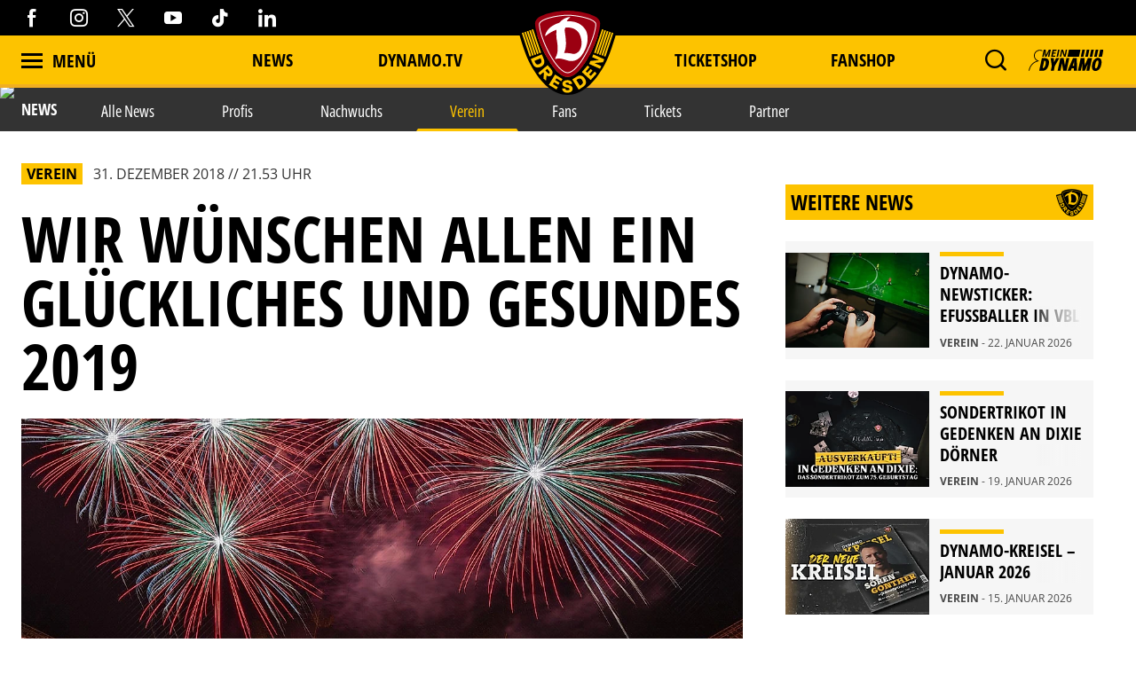

--- FILE ---
content_type: text/html; charset=utf-8
request_url: https://www.dynamo-dresden.de/aktuelles/news/verein/wir-wuenschen-allen-ein-glueckliches-und-gesundes-2019
body_size: 99615
content:
<!DOCTYPE html>
<html lang="de-DE">
<head>

<meta charset="utf-8">
<!-- 
	This website is powered by TYPO3 - inspiring people to share!
	TYPO3 is a free open source Content Management Framework initially created by Kasper Skaarhoj and licensed under GNU/GPL.
	TYPO3 is copyright 1998-2026 of Kasper Skaarhoj. Extensions are copyright of their respective owners.
	Information and contribution at https://typo3.org/
-->



<title>Wir wünschen allen ein glückliches und gesundes 2019 | Sportgemeinschaft Dynamo Dresden - Die offizielle Website</title>
<meta http-equiv="x-ua-compatible" content="IE=edge" />
<meta name="generator" content="TYPO3 CMS" />
<meta name="description" content="Sektkorken knallen, Tränen der Rührung werden verdrückt, viele gute Vorsätze gefasst, minutenlang erleuchtet Pyrotechnik den Dresdner Nachthimmel – herzli..." />
<meta name="viewport" content="width=device-width, minimum-scale=1.0" />
<meta name="robots" content="INDEX,FOLLOW" />
<meta name="og:description" content="Sektkorken knallen, Tränen der Rührung werden verdrückt, viele gute Vorsätze gefasst, minutenlang erleuchtet Pyrotechnik den Dresdner Nachthimmel – herzli..." />
<meta property="og:image" content="https://www.dynamo-dresden.de/?eID=crop&amp;width=1200&amp;height=630&amp;file=fileadmin/upload/News/Bilder/Saison_18_19/06_Dezember/Jahresrueckblicke_etc/silvester_1200x800.jpg" />
<meta property="twitter:image" content="https://www.dynamo-dresden.de/?eID=crop&amp;width=1200&amp;height=600&amp;file=fileadmin/upload/News/Bilder/Saison_18_19/06_Dezember/Jahresrueckblicke_etc/silvester_1200x800.jpg" />
<meta name="google-site-verification" content="XXX" />
<meta property="og:type" content="article" />
<meta name="twitter:card" content="summary_large_image" />
<meta name="theme-color" content="#ffffff" />
<meta property="og:title" content="Wir wünschen allen ein glückliches und gesundes 2019 | Sportgemeinschaft Dynamo Dresden - Die offizielle Website" />


<link rel="stylesheet" type="text/css" href="/typo3temp/assets/css/d42b6e1bdf.css?1749688447" media="all">
<link rel="stylesheet" type="text/css" href="/css/1.css?1769074197" media="all">
<link rel="stylesheet" type="text/css" href="/css/main.css?1769074198" media="all">




<script src="/typo3temp/assets/js/f8c56f69b4.js?1749688447" type="text/javascript"></script>



<script type="text/javascript" data-cmp-ab="1" src="https://cdn.consentmanager.net/delivery/autoblocking/538d81476d9e.js" data-cmp-host="c.delivery.consentmanager.net" data-cmp-cdn="cdn.consentmanager.net" data-cmp-codesrc="1"></script>    <script async type="text/plain" data-cmp-src=https://ced.sascdn.com/tag/1023/smart.js class="cmplazyload" data-cmp-vendor="45" ></script>
    <script type="text/plain" class="cmplazyload" data-cmp-vendor="45">
        var sasConfig = {
            siteId: 494503,
            pageId: 1571219,
        };
        var sas = sas || {};
        sas.cmd = sas.cmd || [];
        sas.cmd.push(function() {
            sas.setup({ networkid: 1023, domain: "https://www3.smartadserver.com", async: true });
        });
        sas.cmd.push(function() {
            sas.call("onecall", {
                siteId: sasConfig.siteId,
                pageId: sasConfig.pageId,
                formats: [
                    { id: 74457 },
                    { id: 112024 },
                    { id: 112025 },
                    { id: 112026 },
                    { id: 112027 },
                    { id: 112028 },
                    { id: 112029 },
                    { id: 112030 }
                ],
                target: ''
            });
        });
        var sasCustomFunctions = {
            contentelements_ad_sgd_superbanner_2: function() {
                sas.call("std", {
                    siteId:     sasConfig.siteId,
                    pageId:     sasConfig.pageId,
                    formatId:   112024,
                    target:     '',
                    tagId:      'sas_contentelements_ad_sgd_superbanner_2'
                });
            }
        };
    </script>        <!-- Google Tag Manager -->
        <script data-cookieconsent="ignore">
        (function(w,d,s,l,i){w[l]=w[l]||[];w[l].push(
        {'gtm.start': new Date().getTime(),event:'gtm.js'});var f=d.getElementsByTagName(s)[0],
        j=d.createElement(s),dl=l!='dataLayer'?'&l='+l:'';j.async=true;j.src=
        'https://www.googletagmanager.com/gtm.js?id='+i+dl;f.parentNode.insertBefore(j,f);
        })(window,document,'script','dataLayer','GTM-MB667W4');</script>
        <!-- End Google Tag Manager --><link rel="alternate" hreflang="de" href="https://www.dynamo-dresden.de/aktuelles/news/verein/wir-wuenschen-allen-ein-glueckliches-und-gesundes-2019/" /><link rel="canonical" href="https://www.dynamo-dresden.de/aktuelles/news/verein/wir-wuenschen-allen-ein-glueckliches-und-gesundes-2019" />            <link rel="apple-touch-icon" sizes="180x180" href="/favicons/apple-touch-icon.png" />
            <link rel="icon" type="image/png" sizes="32x32" href="/favicons/favicon-32x32.png" />
            <link rel="icon" type="image/png" sizes="16x16" href="/favicons/favicon-16x16.png" />
            <link rel="manifest" href="/favicons/manifest.json" />
            <link rel="mask-icon" href="/favicons/safari-pinned-tab.svg" color="#fdc300" />
            <link rel="alternate" type="application/rss+xml" title="Sportgemeinschaft Dynamo Dresden - Die offizielle Website" href="/api/feed/news/rss_feed" />            <!-- Facebook Pixel Code -->
            <!-- End Facebook Pixel Code -->            <script src="//cdn.jwplayer.com/libraries/b3Mazu8R.js"></script>            <script type="text/javascript">
                (() => {
                    const ncp = {
                        mandate: {
                            share: {
                                disabledNetworks: [
                                    "pinterest",
                                    "google_plus",
                                    "email",
                                    "bluesky"
                                ]
                            }
                        }
                    };

                    window.ncp = ncp;
                })()
            </script>

<link rel="preload" href="/fonts/glyphicons-halflings-regular.woff2" as="font" >
<link rel="preload" href="/fonts/iconfont.woff2" as="font" >
<link rel="preload" href="/fonts/jersey-designer-numbers.woff" as="font" >
<link rel="preload" href="/fonts/open-sans-400.woff2" as="font" >
<link rel="preload" href="/fonts/open-sans-700.woff2" as="font" >
<link rel="preload" href="/fonts/open-sans-800.woff2" as="font" >
<link rel="preload" href="/fonts/open-sans-condensed-400.woff2" as="font" >
<link rel="preload" href="/fonts/open-sans-condensed-600.woff2" as="font" >
<link rel="preload" href="/fonts/open-sans-condensed-700.woff2" as="font" >
<link rel="preload" href="/fonts/open-sans-condensed-800.woff2" as="font" >
<link rel="preload" href="/fonts/slick.woff" as="font" >
</head>
<body>
    <mycrocast-floating-button-player token="1732626343032_8df0dec4-ff7b-4fa7-890e-bd80ae310bd3"></mycrocast-floating-button-player>
    <script data-cmp-ab="1" id="mycrocast_base"
            src="https://mycrocast-webplayer.s3.eu-central-1.amazonaws.com/versioning-main.js"
            player=FLOATING_BUTTON_PLAYER></script>

<img src="/session.php" class="u-absolute" />



<!-- header -->
<header role="banner" class="[ c-site-header ]  [ js-page-head ]">

    <div class="c-landmark-navigation">
        <button class="c-landmark-navigation__item" onclick="focusFirstIn('nav')">
            Zur Hauptnavigation springen
        </button>
        <button class="c-landmark-navigation__item" onclick="focusFirstIn('main')">
            Zum Inhalt springen
        </button>
        <button class="c-landmark-navigation__item" onclick="focusFirstIn('footer')">
            Zum Fußbereich springen
        </button>
    </div>

    <div class="[ c-site-header__logo ]">
        <a href="/" class="[ u-no-carpet ]"><img src="/images/logo-claim.svg"/></a>
    </div>

    <div class="[ c-site-header__top-bar ]  [ u-hide-print ]">
        <div class="[ o-page-wrap ]">
            <div class="[ c-site-header__socials ]">
                <a target="_blank" href="https://www.facebook.com/dynamodresden.de"><i class="[ c-icon c-icon--facebook ]"></i></a>
                <a target="_blank" href="https://www.instagram.com/sgdynamodresden"><i class="[ c-icon c-icon--instagram ]"></i></a>
                <a target="_blank" href="https://twitter.com/DynamoDresden"><i class="[ c-icon c-icon--x-twitter ]"></i></a>
                <a target="_blank" href="https://www.youtube.com/c/dynamodresden"><i class="[ c-icon c-icon--youtube ]"></i></a>
                <a target="_blank" href="https://www.tiktok.com/@sgdynamodresden.1953"><i class="[ c-icon c-icon--tiktok ]"></i></a>
                <a target="_blank" href="https://www.linkedin.com/company/sg-dynamo-dresden/"><i class="[ c-icon c-icon--linkedin 1]"></i></a>
            </div>
        </div>
    </div>

    <div class="[ c-site-header__bottom-bar ]">
        <div class="[ o-page-wrap ]">
            <nav class="[ c-site-header__nav ]">
                <div class="[ c-site-header__nav-left ]">
                    <a class="[ c-navigation-trigger c-site-header__nav-link ] [ js-nav-trigger ]" href="javascript:void(0);">
                        <span class="[ c-navigation-trigger__icon ]  [ u-inline-block ]"></span>
                        <span class="[ c-navigation-trigger__text ]">
                            Menü
                        </span>
                    </a>
                </div>
                
                    <div class="[ c-site-header__nav-center ]">
                        
                            
        <div class="[ c-site-header__nav-center-item ]">
            
    
            <a class="[ c-site-header__nav-link ]" href="/aktuelles/news/alle-news/" title="News">
        
    News
    </a>

        </div>
    
                        
                            
        <div class="[ c-site-header__nav-center-item ]">
            
    
            <a class="[ c-site-header__nav-link ]" href="/aktuelles/videos-vereinsmedien/dynamotv/" title="DYNAMO.TV">
        
    DYNAMO.TV
    </a>

        </div>
    
                        
                            
        <div class="[ c-site-header__nav-center-item  spacer ]">item.title</div>
    
                        
                            
        <div class="[ c-site-header__nav-center-item ]">
            
    
            <a class="[ c-site-header__nav-link ]" href="https://karten.dynamo-dresden.de/" target="_blank" title="Ticketshop">
        
    Ticketshop
    </a>

        </div>
    
                        
                            
        <div class="[ c-site-header__nav-center-item ]">
            
    
            <a class="[ c-site-header__nav-link ]" href="https://www.dynamo-fanshop.de/?ReferrerID=27.00" target="_blank" title="Fanshop">
        
    Fanshop
    </a>

        </div>
    
                        
                    </div>
                

                <div class="[ c-site-header__nav-right ]">
                    
                        <div class="[ c-flyout  c-flyout--search ]  [ o-flyout ]  [ js-mobile-search__trigger ]" tabindex="0">
                            <div class="[ c-flyout__trigger ]  [ o-flyout__trigger ]">
                                <i class="[ c-site-header__nav-icon c-icon  c-icon--magnify ]  [ u-pointer ]"></i>
                            </div>
                        </div>
                    
                    
                    
                        <div class="[ c-flyout ] [ o-flyout o-flyout--right ] [ js-flyout ]" tabindex="0">
                            <div class="[ c-flyout ]  [ o-flyout ]  [ js-login-trigger ]  [ qs-login-trigger-l ] [ js-trigger ]">
                                <div class="[ c-flyout__trigger ]  [ o-flyout__trigger ]">
                                    <img src="/images/mein_dynamo.svg" class="[ c-site-header__nav-icon c-site-header__nav-icon--login ]"/>
                                </div>
                            </div>
                            <div class="[ c-flyout-content c-login__flyout ]  [ o-flyout__content ]  [ js-content ]">
                                <div class="[ js-panel  js-login ]">
                                    <div class="[ c-login__head ]">
                                        <img src="/images/mein_dynamo.svg" />
                                    </div>
                                    <div class="[ c-login ] [ js-login ]">
            <a class="[ c-btn  c-btn--primary ]  [ o-btn  o-btn--full ]" href="https://www.dynamo-dresden.de/anmeldung/keycloak/">
            <span class="[ c-btn__text ]">Anmelden</span>
        </a>
                <a class="[ c-btn  c-btn--primary ]  [ o-btn  o-btn--full ]" href="https://www.dynamo-dresden.de/anmeldung/registrierung/">
            <span class="[ c-btn__text ]">Registrieren</span>
        </a>
    </div>

                                </div>
                            </div>
                        </div>
                    
                    <form method="get" class="[ c-search-flyout ]  [ js-mobile-search ]" action="/suchergebnis/" style="display:none;">
    <a href="javascript:void(0);" class="[ c-search-flyout__close ]  [ js-mobile-search__trigger ]"></a>

    
        <input type="hidden" name="id" value="25" />
    
    
    
    

    <label class="[ c-search-flyout__label ]">Tippe hier deine Suchbegriffe ein:</label>
    <div class="[ o-layout  o-layout--center ]">
        <div class="[ o-layout__item ]  [ u-5/6-m   u-1/1-s ]  [ u-mb ]">
            <input type="text" class="[ o-text-input ]  [ u-1/1 ]" name="tx_kesearch_pi1[sword]" value="" placeholder="Suchen">
        </div><!--
        --><div class="[ o-layout__item ]  [ u-1/6-m  u-2/6-s ]">
        <button class="[ c-btn  c-btn--primary ]  [ o-btn  o-btn--full ]  [ u-ph-none ]">
            <span class="[ c-btn__text ]">
                 Los!
            </span>
        </button>
    </div>
    </div>
</form>

                </div>
            </nav>
        </div>
    </div>

    <div class="[ c-navigation ]">
        <div class="[ c-navigation__logo ]">
            <a href="/" class="[ u-no-carpet ]"><img src="/images/logo-claim.svg"/></a>
        </div>
        <div class="[ c-navigation__header-top ]"></div>
        <div class="[ c-navigation__header-bottom ]">
            <div class="[ c-navigation__header-content ]  [ o-page-wrap ]">
                <a class="[ c-navigation-trigger c-site-header__nav-link ] [ js-nav-trigger ]" href="javascript:void(0);" id="nav-close-btn">
                    <span class="[ c-navigation-trigger__icon ]  [ u-inline-block ]"></span>
                    <span class="[ c-navigation-trigger__text ]">
                        Schliessen
                    </span>
                </a>
            </div>
        </div>
        <div class="[ c-navigation__body ]">
            <div class="[ c-navigation__background-container ]">
                <div class="[ c-navigation__background c-navigation__background--menu ]"></div>
                <div class="[ c-navigation__background c-navigation__background--image ]  [ js-nav-background ]" data-background='["/fileadmin/98_Navigation/2022_Navigation_1.jpg","/fileadmin/98_Navigation/2022_Navi_4.jpg","/fileadmin/98_Navigation/2024_Navigation_1.jpg","/fileadmin/98_Navigation/2024_Navigation_2.jpg"]'></div>
            </div>
            <div class="[ c-navigation-menu__wrapper ]  [ o-page-wrap ]">
                <div class="[ c-navigation-menu__container ]">
                    
                        <div class="[ c-navigation__meta ]">
                            
                                
    
            <a class="[ c-navigation__meta-link ]" href="/aktuelles/news/alle-news/" title="News">
        
    News
    </a>

                            
                                
    
            <a class="[ c-navigation__meta-link ]" href="/aktuelles/videos-vereinsmedien/dynamotv/" title="DYNAMO.TV">
        
    DYNAMO.TV
    </a>

                            
                                
                            
                                
    
            <a class="[ c-navigation__meta-link ]" href="https://karten.dynamo-dresden.de/" target="_blank" title="Ticketshop">
        
    Ticketshop
    </a>

                            
                                
    
            <a class="[ c-navigation__meta-link ]" href="https://www.dynamo-fanshop.de/?ReferrerID=27.00" target="_blank" title="Fanshop">
        
    Fanshop
    </a>

                            
                        </div>
                    
                    <div class="[ c-navigation-menu ]  [ js-nav-container ]">
                        
                            <ul class="[ c-navigation-menu__first-level ]">
                                
                                    
        <li class="[ c-navigation-menu__first-level-item ] ">
            
    
            <a href="javascript:void(0);" class="[ js-menu-trigger ]">Aktuelles<span class="[ c-navigation-menu__indicator ]"></span>
        
    </a>

    
                                    
                                        <ul class="[ c-navigation-menu__second-level ]">
    
        
        <li class="[ c-navigation-menu__second-level-item ] ">
            
    
            <a href="javascript:void(0);" class="[ js-menu-trigger ]">News<span class="[ c-navigation-menu__indicator ]"></span>
        
    </a>

    
        
            <ul class="[ c-navigation-menu__third-level ]">
    
        
        <li class="[ c-navigation-menu__third-level-item ]">
            
    
            
                    <a href="/aktuelles/news/alle-news/" title="Alle News">
                
            Alle News
        
    </a>

    
        </li>
    
        
        <li class="[ c-navigation-menu__third-level-item ]">
            
    
            
                    <a href="/aktuelles/news/profis/" title="Profis">
                
            Profis
        
    </a>

    
        </li>
    
        
        <li class="[ c-navigation-menu__third-level-item ]">
            
    
            
                    <a href="/aktuelles/news/nachwuchs/" title="Nachwuchs">
                
            Nachwuchs
        
    </a>

    
        </li>
    
        
        <li class="[ c-navigation-menu__third-level-item ] ">
            
    
            
                    <a href="/aktuelles/news/verein/" title="Verein">
                
            Verein
        
    </a>

    
        </li>
    
        
        <li class="[ c-navigation-menu__third-level-item ]">
            
    
            
                    <a href="/aktuelles/news/fans/" title="Fans">
                
            Fans
        
    </a>

    
        </li>
    
        
        <li class="[ c-navigation-menu__third-level-item ]">
            
    
            
                    <a href="/aktuelles/news/tickets/" title="Tickets">
                
            Tickets
        
    </a>

    
        </li>
    
        
        <li class="[ c-navigation-menu__third-level-item ]">
            
    
            
                    <a href="/aktuelles/news/partner/" title="Partner">
                
            Partner
        
    </a>

    
        </li>
    
</ul>
        
        </li>
    
        
        <li class="[ c-navigation-menu__second-level-item ]">
            
    
            <a href="javascript:void(0);" class="[ js-menu-trigger ]">Videos &amp; Vereinsmedien<span class="[ c-navigation-menu__indicator ]"></span>
        
    </a>

    
        
            <ul class="[ c-navigation-menu__third-level ]">
    
        
        <li class="[ c-navigation-menu__third-level-item ]">
            
    
            
                    <a href="/aktuelles/videos-vereinsmedien/dynamotv/" title="DynamoTV">
                
            DynamoTV
        
    </a>

    
        </li>
    
        
        <li class="[ c-navigation-menu__third-level-item ]">
            
    
            
                    <a href="/aktuelles/videos-vereinsmedien/fanradio/" title="Fanradio">
                
            Fanradio
        
    </a>

    
        </li>
    
        
        <li class="[ c-navigation-menu__third-level-item ]">
            
    
            
                    <a href="/kreisel/" title="KREISEL">
                
            KREISEL
        
    </a>

    
        </li>
    
        
        <li class="[ c-navigation-menu__third-level-item ]">
            
    
            
                    <a href="https://registration.dynamo-dresden.de/newsletter" target="_blank" title="Newsletter">
                
            Newsletter
        
    </a>

    
        </li>
    
</ul>
        
        </li>
    
</ul>
                                    
                                    </li>
                                
                                    
        <li class="[ c-navigation-menu__first-level-item ]">
            
    
            
                    <a href="/spieltage/uebersicht/" title="Spieltage">
                
            Spieltage
        
    </a>

    
                                    
                                        <ul class="[ c-navigation-menu__second-level ]">
    
        
        <li class="[ c-navigation-menu__second-level-item ]">
            
    
            
                    <a href="/spieltage/uebersicht/" title="Übersicht">
                
            Übersicht
        
    </a>

    
        
        </li>
    
        
        <li class="[ c-navigation-menu__second-level-item ]">
            
    
            
                    <a href="/spieltage/spieluebersicht/" title="Spielübersicht">
                
            Spielübersicht
        
    </a>

    
        
        </li>
    
        
        <li class="[ c-navigation-menu__second-level-item ]">
            
    
            
                    <a href="/spieltage/tabelle/" title="Tabelle">
                
            Tabelle
        
    </a>

    
        
        </li>
    
</ul>
                                    
                                    </li>
                                
                                    
        <li class="[ c-navigation-menu__first-level-item ]">
            
    
            <a href="javascript:void(0);" class="[ js-menu-trigger ]">Sport<span class="[ c-navigation-menu__indicator ]"></span>
        
    </a>

    
                                    
                                        <ul class="[ c-navigation-menu__second-level ]">
    
        
        <li class="[ c-navigation-menu__second-level-item ]">
            
    
            <a href="javascript:void(0);" class="[ js-menu-trigger ]">Profis<span class="[ c-navigation-menu__indicator ]"></span>
        
    </a>

    
        
            <ul class="[ c-navigation-menu__third-level ]">
    
        
        <li class="[ c-navigation-menu__third-level-item ]">
            
    
            
                    <a href="/sport/profis/spieler/" title="Spieler">
                
            Spieler
        
    </a>

    
        </li>
    
        
        <li class="[ c-navigation-menu__third-level-item ]">
            
    
            
                    <a href="/sport/profis/trainer/" title="Trainer">
                
            Trainer
        
    </a>

    
        </li>
    
        
        <li class="[ c-navigation-menu__third-level-item ]">
            
    
            
                    <a href="/sport/profis/spieluebersicht/" title="Spielübersicht">
                
            Spielübersicht
        
    </a>

    
        </li>
    
        
        <li class="[ c-navigation-menu__third-level-item ]">
            
    
            
                    <a href="/sport/profis/tabelle/" title="Tabelle">
                
            Tabelle
        
    </a>

    
        </li>
    
</ul>
        
        </li>
    
        
        <li class="[ c-navigation-menu__second-level-item ]">
            
    
            <a href="javascript:void(0);" class="[ js-menu-trigger ]">Nachwuchs Akademie<span class="[ c-navigation-menu__indicator ]"></span>
        
    </a>

    
        
            <ul class="[ c-navigation-menu__third-level ]">
    
        
        <li class="[ c-navigation-menu__third-level-item ]">
            
    
            
                    <a href="/sport/nachwuchs-akademie/teams/" title="Teams">
                
            Teams
        
    </a>

    
        </li>
    
        
        <li class="[ c-navigation-menu__third-level-item ]">
            
    
            
                    <a href="/sport/nachwuchs-akademie/philosophie/" title="Philosophie">
                
            Philosophie
        
    </a>

    
        </li>
    
        
        <li class="[ c-navigation-menu__third-level-item ]">
            
    
            
                    <a href="/sport/nachwuchs-akademie/internat-schule/" title="Internat &amp; Schule">
                
            Internat &amp; Schule
        
    </a>

    
        </li>
    
        
        <li class="[ c-navigation-menu__third-level-item ]">
            
    
            
                    <a href="/sport/nachwuchs-akademie/fortbildungen-hospitationen/" title="Fortbildungen &amp; Hospitationen">
                
            Fortbildungen &amp; Hospitationen
        
    </a>

    
        </li>
    
        
        <li class="[ c-navigation-menu__third-level-item ]">
            
    
            
                    <a href="/sport/nachwuchs-akademie/projekte/" title="Projekte">
                
            Projekte
        
    </a>

    
        </li>
    
        
        <li class="[ c-navigation-menu__third-level-item ]">
            
    
            
                    <a href="/sport/nachwuchs-akademie/erfolgsgeschichten/" title="Erfolgsgeschichten">
                
            Erfolgsgeschichten
        
    </a>

    
        </li>
    
</ul>
        
        </li>
    
        
        <li class="[ c-navigation-menu__second-level-item ]">
            
    
            <a href="javascript:void(0);" class="[ js-menu-trigger ]">Fußballschule<span class="[ c-navigation-menu__indicator ]"></span>
        
    </a>

    
        
            <ul class="[ c-navigation-menu__third-level ]">
    
        
        <li class="[ c-navigation-menu__third-level-item ]">
            
    
            
                    <a href="/sport/fussballschule/allgemeine-informationen/" title="Allgemeine Informationen">
                
            Allgemeine Informationen
        
    </a>

    
        </li>
    
        
        <li class="[ c-navigation-menu__third-level-item ]">
            
    
            
                    <a href="/sport/fussballschule/trainingsangebote/" title="Trainingsangebote">
                
            Trainingsangebote
        
    </a>

    
        </li>
    
        
        <li class="[ c-navigation-menu__third-level-item ]">
            
    
            
                    <a href="/sport/fussballschule/termine-anmeldung/" title="Termine &amp; Anmeldung">
                
            Termine &amp; Anmeldung
        
    </a>

    
        </li>
    
</ul>
        
        </li>
    
        
        <li class="[ c-navigation-menu__second-level-item ]">
            
    
            <a href="javascript:void(0);" class="[ js-menu-trigger ]">Traditionsmannschaft<span class="[ c-navigation-menu__indicator ]"></span>
        
    </a>

    
        
            <ul class="[ c-navigation-menu__third-level ]">
    
        
        <li class="[ c-navigation-menu__third-level-item ]">
            
    
            
                    <a href="/sport/traditionsmannschaft/die-traditionsmannschaft-der-sgd/" title="Die Traditionsmannschaft der SGD">
                
            Die Traditionsmannschaft der SGD
        
    </a>

    
        </li>
    
        
        <li class="[ c-navigation-menu__third-level-item ]">
            
    
            
                    <a href="/sport/traditionsmannschaft/kader/" title="Kader">
                
            Kader
        
    </a>

    
        </li>
    
</ul>
        
        </li>
    
        
        <li class="[ c-navigation-menu__second-level-item ]">
            
    
            <a href="javascript:void(0);" class="[ js-menu-trigger ]">Frauen<span class="[ c-navigation-menu__indicator ]"></span>
        
    </a>

    
        
            <ul class="[ c-navigation-menu__third-level ]">
    
        
        <li class="[ c-navigation-menu__third-level-item ]">
            
    
            
                    <a href="/sport/frauen/frauenmannschaft/" title="Frauenmannschaft">
                
            Frauenmannschaft
        
    </a>

    
        </li>
    
        
        <li class="[ c-navigation-menu__third-level-item ]">
            
    
            
                    <a href="/sport/frauen/b-juniorinnen/" title="B-Juniorinnen">
                
            B-Juniorinnen
        
    </a>

    
        </li>
    
</ul>
        
        </li>
    
        
        <li class="[ c-navigation-menu__second-level-item ]">
            
    
            
                    <a href="/sport/efussball/" title="eFußball">
                
            eFußball
        
    </a>

    
        
        </li>
    
        
        <li class="[ c-navigation-menu__second-level-item ]">
            
    
            
                    <a href="/sport/schiedsrichter/" title="Schiedsrichter">
                
            Schiedsrichter
        
    </a>

    
        
        </li>
    
</ul>
                                    
                                    </li>
                                
                                    
        <li class="[ c-navigation-menu__first-level-item ]">
            
    
            <a href="javascript:void(0);" class="[ js-menu-trigger ]">Verein<span class="[ c-navigation-menu__indicator ]"></span>
        
    </a>

    
                                    
                                        <ul class="[ c-navigation-menu__second-level ]">
    
        
        <li class="[ c-navigation-menu__second-level-item ]">
            
    
            
                    <a href="/verein/leitbild/" title="Leitbild">
                
            Leitbild
        
    </a>

    
        
        </li>
    
        
        <li class="[ c-navigation-menu__second-level-item ]">
            
    
            
                    <a href="/verein/geschaeftsfuehrung/" title="Geschäftsführung">
                
            Geschäftsführung
        
    </a>

    
        
        </li>
    
        
        <li class="[ c-navigation-menu__second-level-item ]">
            
    
            <a href="javascript:void(0);" class="[ js-menu-trigger ]">Gremien<span class="[ c-navigation-menu__indicator ]"></span>
        
    </a>

    
        
            <ul class="[ c-navigation-menu__third-level ]">
    
        
        <li class="[ c-navigation-menu__third-level-item ]">
            
    
            
                    <a href="/verein/gremien/ehrenvorsitz/" title="Ehrenvorsitz">
                
            Ehrenvorsitz
        
    </a>

    
        </li>
    
        
        <li class="[ c-navigation-menu__third-level-item ]">
            
    
            
                    <a href="/verein/gremien/praesidium/" title="Präsidium">
                
            Präsidium
        
    </a>

    
        </li>
    
        
        <li class="[ c-navigation-menu__third-level-item ]">
            
    
            
                    <a href="/verein/gremien/aufsichtsrat/" title="Aufsichtsrat">
                
            Aufsichtsrat
        
    </a>

    
        </li>
    
        
        <li class="[ c-navigation-menu__third-level-item ]">
            
    
            
                    <a href="/verein/gremien/ehrenrat/" title="Ehrenrat">
                
            Ehrenrat
        
    </a>

    
        </li>
    
        
        <li class="[ c-navigation-menu__third-level-item ]">
            
    
            
                    <a href="/verein/gremien/jugendrat/" title="Jugendrat">
                
            Jugendrat
        
    </a>

    
        </li>
    
</ul>
        
        </li>
    
        
        <li class="[ c-navigation-menu__second-level-item ]">
            
    
            <a href="javascript:void(0);" class="[ js-menu-trigger ]">Historie<span class="[ c-navigation-menu__indicator ]"></span>
        
    </a>

    
        
            <ul class="[ c-navigation-menu__third-level ]">
    
        
        <li class="[ c-navigation-menu__third-level-item ]">
            
    
            
                    <a href="/verein/historie/chronik/" title="Chronik">
                
            Chronik
        
    </a>

    
        </li>
    
        
        <li class="[ c-navigation-menu__third-level-item ]">
            
    
            
                    <a href="/verein/historie/ehrenspielfuehrer/" title="Ehrenspielführer">
                
            Ehrenspielführer
        
    </a>

    
        </li>
    
        
        <li class="[ c-navigation-menu__third-level-item ]">
            
    
            
                    <a href="/verein/historie/traditionspflege/" title="Traditionspflege">
                
            Traditionspflege
        
    </a>

    
        </li>
    
        
        <li class="[ c-navigation-menu__third-level-item ]">
            
    
            
                    <a href="/verein/historie/dresdner-traditionstag/" title="Dresdner Traditionstag">
                
            Dresdner Traditionstag
        
    </a>

    
        </li>
    
        
        <li class="[ c-navigation-menu__third-level-item ]">
            
    
            
                    <a href="/verein/historie/dynamo-stadtrundfahrt/" title="Dynamo-Stadtrundfahrt">
                
            Dynamo-Stadtrundfahrt
        
    </a>

    
        </li>
    
</ul>
        
        </li>
    
        
        <li class="[ c-navigation-menu__second-level-item ]">
            
    
            <a href="javascript:void(0);" class="[ js-menu-trigger ]">Stätten<span class="[ c-navigation-menu__indicator ]"></span>
        
    </a>

    
        
            <ul class="[ c-navigation-menu__third-level ]">
    
        
        <li class="[ c-navigation-menu__third-level-item ]">
            
    
            
                    <a href="/verein/staetten/geschaeftsstelle/" title="Geschäftsstelle">
                
            Geschäftsstelle
        
    </a>

    
        </li>
    
        
        <li class="[ c-navigation-menu__third-level-item ]">
            
    
            
                    <a href="/verein/staetten/rudolf-harbig-stadion/" title="Rudolf-Harbig-Stadion">
                
            Rudolf-Harbig-Stadion
        
    </a>

    
        </li>
    
        
        <li class="[ c-navigation-menu__third-level-item ]">
            
    
            
                    <a href="/verein/staetten/aok-plus-walter-fritzsch-akademie/" title="AOK PLUS Walter-Fritzsch-Akademie">
                
            AOK PLUS Walter-Fritzsch-Akademie
        
    </a>

    
        </li>
    
        
        <li class="[ c-navigation-menu__third-level-item ]">
            
    
            
                    <a href="/verein/staetten/nachwuchs-akademie/" title="Nachwuchs Akademie">
                
            Nachwuchs Akademie
        
    </a>

    
        </li>
    
        
        <li class="[ c-navigation-menu__third-level-item ]">
            
    
            
                    <a href="/verein/staetten/dynamo-fanshop/" title="Dynamo-Fanshops">
                
            Dynamo-Fanshops
        
    </a>

    
        </li>
    
</ul>
        
        </li>
    
        
        <li class="[ c-navigation-menu__second-level-item ]">
            
    
            <a href="javascript:void(0);" class="[ js-menu-trigger ]">Presse<span class="[ c-navigation-menu__indicator ]"></span>
        
    </a>

    
        
            <ul class="[ c-navigation-menu__third-level ]">
    
        
        <li class="[ c-navigation-menu__third-level-item ]">
            
    
            
                    <a href="/verein/presse/akkreditierung/" title="Akkreditierung">
                
            Akkreditierung
        
    </a>

    
        </li>
    
</ul>
        
        </li>
    
        
        <li class="[ c-navigation-menu__second-level-item ]">
            
    
            <a href="javascript:void(0);" class="[ js-menu-trigger ]">Jobs<span class="[ c-navigation-menu__indicator ]"></span>
        
    </a>

    
        
            <ul class="[ c-navigation-menu__third-level ]">
    
        
        <li class="[ c-navigation-menu__third-level-item ]">
            
    
            
                    <a href="/verein/jobs/stellenausschreibungen/" title="Stellenausschreibungen">
                
            Stellenausschreibungen
        
    </a>

    
        </li>
    
</ul>
        
        </li>
    
</ul>
                                    
                                    </li>
                                
                                    
        <li class="[ c-navigation-menu__first-level-item ]">
            
    
            <a href="javascript:void(0);" class="[ js-menu-trigger ]">Fans<span class="[ c-navigation-menu__indicator ]"></span>
        
    </a>

    
                                    
                                        <ul class="[ c-navigation-menu__second-level ]">
    
        
        <li class="[ c-navigation-menu__second-level-item ]">
            
    
            
                    <a href="/fans/allgemeine-informationen-stadionbesuch/" title="Allgemeine Informationen Stadionbesuch">
                
            Allgemeine Informationen Stadionbesuch
        
    </a>

    
        
        </li>
    
        
        <li class="[ c-navigation-menu__second-level-item ]">
            
    
            <a href="javascript:void(0);" class="[ js-menu-trigger ]">Fan- und Mitgliederservice<span class="[ c-navigation-menu__indicator ]"></span>
        
    </a>

    
        
            <ul class="[ c-navigation-menu__third-level ]">
    
        
        <li class="[ c-navigation-menu__third-level-item ]">
            
    
            
                    <a href="/fans/mitgliedschaft/meindynamo/" title="meinDynamo">
                
            meinDynamo
        
    </a>

    
        </li>
    
        
        <li class="[ c-navigation-menu__third-level-item ]">
            
    
            
                    <a href="/fans/fan-und-mitgliederservice/dynamo-tresen/" title="Dynamo-Tresen">
                
            Dynamo-Tresen
        
    </a>

    
        </li>
    
        
        <li class="[ c-navigation-menu__third-level-item ]">
            
    
            
                    <a href="/verein/staetten/dynamo-fanshop/" title="Fanshops">
                
            Fanshops
        
    </a>

    
        </li>
    
        
        <li class="[ c-navigation-menu__third-level-item ]">
            
    
            
                    <a href="/fans/fan-und-mitgliederservice/ddv-lokale/" title="DDV-Lokale">
                
            DDV-Lokale
        
    </a>

    
        </li>
    
</ul>
        
        </li>
    
        
        <li class="[ c-navigation-menu__second-level-item ]">
            
    
            <a href="javascript:void(0);" class="[ js-menu-trigger ]">Mitgliedschaft<span class="[ c-navigation-menu__indicator ]"></span>
        
    </a>

    
        
            <ul class="[ c-navigation-menu__third-level ]">
    
        
        <li class="[ c-navigation-menu__third-level-item ]">
            
    
            
                    <a href="/fans/mitgliedschaft/sgd-mitgliedschaft/" title="SGD-Mitgliedschaft">
                
            SGD-Mitgliedschaft
        
    </a>

    
        </li>
    
        
        <li class="[ c-navigation-menu__third-level-item ]">
            
    
            
                    <a href="/fans/mitgliedschaft/angebote-fuer-mitglieder/" title="Angebote für Mitglieder">
                
            Angebote für Mitglieder
        
    </a>

    
        </li>
    
</ul>
        
        </li>
    
        
        <li class="[ c-navigation-menu__second-level-item ]">
            
    
            <a href="javascript:void(0);" class="[ js-menu-trigger ]">Angebote für Kinder<span class="[ c-navigation-menu__indicator ]"></span>
        
    </a>

    
        
            <ul class="[ c-navigation-menu__third-level ]">
    
        
        <li class="[ c-navigation-menu__third-level-item ]">
            
    
            
                    <a href="/fans/angebote-fuer-kinder/giraffenbande/" title="Giraffenbande">
                
            Giraffenbande
        
    </a>

    
        </li>
    
        
        <li class="[ c-navigation-menu__third-level-item ]">
            
    
            
                    <a href="/sport/fussballschule/allgemeine-informationen/" title="Fussballschule">
                
            Fussballschule
        
    </a>

    
        </li>
    
        
        <li class="[ c-navigation-menu__third-level-item ]">
            
    
            
                    <a href="/fans/angebote-fuer-kinder/bewegungsschule/" title="Bewegungsschule">
                
            Bewegungsschule
        
    </a>

    
        </li>
    
        
        <li class="[ c-navigation-menu__third-level-item ]">
            
    
            
                    <a href="https://www.dynamo-dresden.de/schnitzeljagd/" target="_blank" title="Schnitzeljagd">
                
            Schnitzeljagd
        
    </a>

    
        </li>
    
</ul>
        
        </li>
    
        
        <li class="[ c-navigation-menu__second-level-item ]">
            
    
            <a href="javascript:void(0);" class="[ js-menu-trigger ]">Fanarbeit<span class="[ c-navigation-menu__indicator ]"></span>
        
    </a>

    
        
            <ul class="[ c-navigation-menu__third-level ]">
    
        
        <li class="[ c-navigation-menu__third-level-item ]">
            
    
            
                    <a href="/fans/fanarbeit/fanbeauftragte/" title="Fanbeauftragte">
                
            Fanbeauftragte
        
    </a>

    
        </li>
    
        
        <li class="[ c-navigation-menu__third-level-item ]">
            
    
            
                    <a href="/fans/tickets/fans-mit-behinderungen/" title="Fans mit Behinderung">
                
            Fans mit Behinderung
        
    </a>

    
        </li>
    
        
        <li class="[ c-navigation-menu__third-level-item ]">
            
    
            
                    <a href="/fans/fanarbeit/fanprojekt/" title="Fanprojekt">
                
            Fanprojekt
        
    </a>

    
        </li>
    
        
        <li class="[ c-navigation-menu__third-level-item ]">
            
    
            
                    <a href="/fans/fanarbeit/stadionverbote/" title="Stadionverbote">
                
            Stadionverbote
        
    </a>

    
        </li>
    
        
        <li class="[ c-navigation-menu__third-level-item ]">
            
    
            
                    <a href="/fans/erstanlaufstelle-respekt/" title="Erstanlaufstelle RESPEKT!">
                
            Erstanlaufstelle RESPEKT!
        
    </a>

    
        </li>
    
</ul>
        
        </li>
    
        
        <li class="[ c-navigation-menu__second-level-item ]">
            
    
            <a href="javascript:void(0);" class="[ js-menu-trigger ]">Fanszene<span class="[ c-navigation-menu__indicator ]"></span>
        
    </a>

    
        
            <ul class="[ c-navigation-menu__third-level ]">
    
        
        <li class="[ c-navigation-menu__third-level-item ]">
            
    
            
                    <a href="/fans/fanszene/fancharta/" title="FANCHARTA">
                
            FANCHARTA
        
    </a>

    
        </li>
    
        
        <li class="[ c-navigation-menu__third-level-item ]">
            
    
            
                    <a href="/fans/fanszene/faninitiativen/" title="Faninitiativen">
                
            Faninitiativen
        
    </a>

    
        </li>
    
        
        <li class="[ c-navigation-menu__third-level-item ]">
            
    
            
                    <a href="/fans/fanszene/fanutensilien-stadionordnung/" title="Fanutensilien &amp; Stadionordnung">
                
            Fanutensilien &amp; Stadionordnung
        
    </a>

    
        </li>
    
        
        <li class="[ c-navigation-menu__third-level-item ]">
            
    
            
                    <a href="/fans/fanszene/fanclubs/" title="Fanclubs">
                
            Fanclubs
        
    </a>

    
        </li>
    
        
        <li class="[ c-navigation-menu__third-level-item ]">
            
    
            
                    <a href="/fans/fanszene/der-weg-zum-dynamofan/" title="Der Weg zum Dynamofan">
                
            Der Weg zum Dynamofan
        
    </a>

    
        </li>
    
        
        <li class="[ c-navigation-menu__third-level-item ]">
            
    
            
                    <a href="/fans/fanszene/fanzeit-dynamo-und-du/" title="Fanzeit - Dynamo und Du">
                
            Fanzeit - Dynamo und Du
        
    </a>

    
        </li>
    
</ul>
        
        </li>
    
        
        <li class="[ c-navigation-menu__second-level-item ]">
            
    
            <a href="javascript:void(0);" class="[ js-menu-trigger ]">Ticketinfos<span class="[ c-navigation-menu__indicator ]"></span>
        
    </a>

    
        
            <ul class="[ c-navigation-menu__third-level ]">
    
        
        <li class="[ c-navigation-menu__third-level-item ]">
            
    
            
                    <a href="/fans/ticketinfos/vorverkaufswege-zweitmarkt/" title="Vorverkauf &amp; Zweitmarkt">
                
            Vorverkauf &amp; Zweitmarkt
        
    </a>

    
        </li>
    
        
        <li class="[ c-navigation-menu__third-level-item ]">
            
    
            
                    <a href="/fans/tickets/ermaessigungen-familienkarten/" title="Ermäßigungen &amp; Familienkarten">
                
            Ermäßigungen &amp; Familienkarten
        
    </a>

    
        </li>
    
        
        <li class="[ c-navigation-menu__third-level-item ]">
            
    
            
                    <a href="/fans/ticketinfos/tickets/" title="Häufige Fragen">
                
            Häufige Fragen
        
    </a>

    
        </li>
    
        
        <li class="[ c-navigation-menu__third-level-item ]">
            
    
            
                    <a href="https://www.official-vip.com/de/dynamo" target="_blank" title="VIP-Tickets">
                
            VIP-Tickets
        
    </a>

    
        </li>
    
</ul>
        
        </li>
    
        
        <li class="[ c-navigation-menu__second-level-item ]">
            
    
            
                    <a href="/dynamoland/" title="„Reise durchs Dynamoland“">
                
            „Reise durchs Dynamoland“
        
    </a>

    
        
        </li>
    
</ul>
                                    
                                    </li>
                                
                                    
        <li class="[ c-navigation-menu__first-level-item ]">
            
    
            <a href="javascript:void(0);" class="[ js-menu-trigger ]">Partner<span class="[ c-navigation-menu__indicator ]"></span>
        
    </a>

    
                                    
                                        <ul class="[ c-navigation-menu__second-level ]">
    
        
        <li class="[ c-navigation-menu__second-level-item ]">
            
    
            
                    <a href="/partner/sponsoring/" title="Sponsoring">
                
            Sponsoring
        
    </a>

    
        
        </li>
    
        
        <li class="[ c-navigation-menu__second-level-item ]">
            
    
            
                    <a href="https://www.official-vip.com/de/dynamo" target="_blank" title="Hospitality">
                
            Hospitality
        
    </a>

    
        
        </li>
    
        
        <li class="[ c-navigation-menu__second-level-item ]">
            
    
            
                    <a href="/partner/schwarz-gelbe-zukunft/" title="Schwarz-Gelbe Zukunft">
                
            Schwarz-Gelbe Zukunft
        
    </a>

    
        
        </li>
    
        
        <li class="[ c-navigation-menu__second-level-item ]">
            
    
            
                    <a href="/partner/partneruebersicht/" title="Partnerübersicht">
                
            Partnerübersicht
        
    </a>

    
        
        </li>
    
        
        <li class="[ c-navigation-menu__second-level-item ]">
            
    
            
                    <a href="/partner/unser-wohnzimmer-ihr-event/" title="Unser „Wohnzimmer“ - Ihr Event">
                
            Unser „Wohnzimmer“ - Ihr Event
        
    </a>

    
        
        </li>
    
</ul>
                                    
                                    </li>
                                
                                    
        <li class="[ c-navigation-menu__first-level-item ]">
            
    
            <a href="javascript:void(0);" class="[ js-menu-trigger ]">Nachhaltigkeit<span class="[ c-navigation-menu__indicator ]"></span>
        
    </a>

    
                                    
                                        <ul class="[ c-navigation-menu__second-level ]">
    
        
        <li class="[ c-navigation-menu__second-level-item ]">
            
    
            
                    <a href="/nachhaltigkeit/vision/" title="Vision">
                
            Vision
        
    </a>

    
        
        </li>
    
        
        <li class="[ c-navigation-menu__second-level-item ]">
            
    
            
                    <a href="/nachhaltigkeit/soziales/" title="Soziales">
                
            Soziales
        
    </a>

    
        
        </li>
    
        
        <li class="[ c-navigation-menu__second-level-item ]">
            
    
            
                    <a href="/nachhaltigkeit/oekonomie/" title="Ökonomie">
                
            Ökonomie
        
    </a>

    
        
        </li>
    
        
        <li class="[ c-navigation-menu__second-level-item ]">
            
    
            
                    <a href="/nachhaltigkeit/oekologie/" title="Ökologie">
                
            Ökologie
        
    </a>

    
        
        </li>
    
        
        <li class="[ c-navigation-menu__second-level-item ]">
            
    
            
                    <a href="/nachhaltigkeit/love-dynamo-hate-racism/" title="Love Dynamo – Hate Racism">
                
            Love Dynamo – Hate Racism
        
    </a>

    
        
        </li>
    
        
        <li class="[ c-navigation-menu__second-level-item ]">
            
    
            
                    <a href="/nachhaltigkeit/dixie-doerner-stiftung/" title="Dixie-Dörner-Stiftung">
                
            Dixie-Dörner-Stiftung
        
    </a>

    
        
        </li>
    
</ul>
                                    
                                    </li>
                                
                            </ul>
                        
                    </div>
                </div>
            </div>
        </div>
        <div class="[ c-navigation__footer ]">
            <div class="[ o-page-wrap ]">
                <div class="[ c-navigation__footer-content ]">
                    <div class="[ c-navigation-socials ]">
                        <a target="_blank" href="https://www.facebook.com/dynamodresden.de"><i class="[ c-icon c-icon--facebook ]"></i></a>
                        <a target="_blank" href="https://www.instagram.com/sgdynamodresden"><i class="[ c-icon c-icon--instagram ]"></i></a>
                        <a target="_blank" href="https://twitter.com/DynamoDresden"><i class="[ c-icon c-icon--x-twitter ]"></i></a>
                    </div>
                    <div class="[ c-navigation-slogan ]">Wir haben einen Traum.</div>
                    <div class="[ c-navigation-socials ]">
                        <a target="_blank" href="https://www.youtube.com/c/dynamodresden"><i class="[ c-icon c-icon--youtube ]"></i></a>
                        <a target="_blank" href="https://www.tiktok.com/@sgdynamodresden.1953"><i class="[ c-icon c-icon--tiktok ]"></i></a>
                        <a target="_blank" href="https://www.linkedin.com/company/sg-dynamo-dresden/"><i class="[ c-icon c-icon--linkedin ]"></i></a>
                    </div>
                </div>
            </div>
        </div>
    </div>
</header>
<!-- / header -->


<!-- sub navigation -->
<section class="id-sub-navigation">
    <section class="[ c-nav-sub-bg ]  [ u-hide-print ]">
            <section class="[ o-page-wrap ]">
                <nav class="[ c-nav-sub ]">
                    <div class="[ o-pack  o-pack--auto ]  [ u-relative ]"><div class="[ c-nav-sub__header-wrap ]  [ o-pack__item ]  [ u-1/100 ]">
                <div class="[ c-nav-sub__header  u-pl-none-l ]  [ c-badge ]">
                    <span class="[ c-nav-sub__title ]">News</span>
                </div>
            </div>
            <div class="[ o-pack__item ]  [ u-align-top ]  [ u-pl-tiny ]  [ u-relative ]"><ul class="[ c-nav-sub-list ]  [ o-list-inline ]  [ u-hide-l-down ]"><li class="[ c-nav-sub-list__item ]"><a href="/aktuelles/news/alle-news/" class="[ c-nav-sub-list__link ]"><span>Alle News</span></a></li><li class="[ c-nav-sub-list__item ]"><a href="/aktuelles/news/profis/" class="[ c-nav-sub-list__link ]"><span>Profis</span></a></li><li class="[ c-nav-sub-list__item ]"><a href="/aktuelles/news/nachwuchs/" class="[ c-nav-sub-list__link ]"><span>Nachwuchs</span></a></li><li class="[ c-nav-sub-list__item ]  [ is-active ]"><a href="/aktuelles/news/verein/" class="[ c-nav-sub-list__link ]"><span>Verein</span></a></li><li class="[ c-nav-sub-list__item ]"><a href="/aktuelles/news/fans/" class="[ c-nav-sub-list__link ]"><span>Fans</span></a></li><li class="[ c-nav-sub-list__item ]"><a href="/aktuelles/news/tickets/" class="[ c-nav-sub-list__link ]"><span>Tickets</span></a></li><li class="[ c-nav-sub-list__item ]"><a href="/aktuelles/news/partner/" class="[ c-nav-sub-list__link ]"><span>Partner</span></a></li></ul></div>
                        <div class="[ c-nav-sub__flyout ] [ c-flyout c-flyout--default ]  [ o-flyout  o-flyout--right ]  [ u-hide-l ]  [ js-flyout ]">
                            <div class="[ c-flyout__trigger ]  [ o-flyout__trigger ]  [ u-text- ]  [ u-caps ]  [ js-trigger ]">
                                <i class="[ c-icon  c-icon--arrow-down ]  [ o-flyout__item ]"></i>
                            </div>
                            <ul class="[ c-flyout-list ]  [ o-flyout__content ]  [ o-list-bare ]  [ js-content ]"><li class="[ c-flyout-list__item ]"><a href="/aktuelles/news/alle-news/" class="[ c-flyout-list__link ]  [ o-flag  o-flag--small  o-flag--rev ]"><i class="[ c-flyout-list__icon ]  [ o-flag__img ]"></i><span class="[ c-flyout-list__text ]  [ o-flag__body ]">Alle News</span></a></li><li class="[ c-flyout-list__item ]"><a href="/aktuelles/news/profis/" class="[ c-flyout-list__link ]  [ o-flag  o-flag--small  o-flag--rev ]"><i class="[ c-flyout-list__icon ]  [ o-flag__img ]"></i><span class="[ c-flyout-list__text ]  [ o-flag__body ]">Profis</span></a></li><li class="[ c-flyout-list__item ]"><a href="/aktuelles/news/nachwuchs/" class="[ c-flyout-list__link ]  [ o-flag  o-flag--small  o-flag--rev ]"><i class="[ c-flyout-list__icon ]  [ o-flag__img ]"></i><span class="[ c-flyout-list__text ]  [ o-flag__body ]">Nachwuchs</span></a></li><li class="[ c-flyout-list__item ]  [ is-active ]"><a href="/aktuelles/news/verein/" class="[ c-flyout-list__link ]  [ o-flag  o-flag--small  o-flag--rev ]"><i class="[ c-flyout-list__icon ]  [ o-flag__img ]"></i><span class="[ c-flyout-list__text ]  [ o-flag__body ]">Verein</span></a></li><li class="[ c-flyout-list__item ]"><a href="/aktuelles/news/fans/" class="[ c-flyout-list__link ]  [ o-flag  o-flag--small  o-flag--rev ]"><i class="[ c-flyout-list__icon ]  [ o-flag__img ]"></i><span class="[ c-flyout-list__text ]  [ o-flag__body ]">Fans</span></a></li><li class="[ c-flyout-list__item ]"><a href="/aktuelles/news/tickets/" class="[ c-flyout-list__link ]  [ o-flag  o-flag--small  o-flag--rev ]"><i class="[ c-flyout-list__icon ]  [ o-flag__img ]"></i><span class="[ c-flyout-list__text ]  [ o-flag__body ]">Tickets</span></a></li><li class="[ c-flyout-list__item ]"><a href="/aktuelles/news/partner/" class="[ c-flyout-list__link ]  [ o-flag  o-flag--small  o-flag--rev ]"><i class="[ c-flyout-list__icon ]  [ o-flag__img ]"></i><span class="[ c-flyout-list__text ]  [ o-flag__body ]">Partner</span></a></li></ul>
                        </div></div>
                </nav>
            </section>
        </section>
</section>
<!-- / sub navigation -->

<!-- content related -->
<section class="u-mb js-content-related-section id-content-related">
    <div class="0 o-page-wrap  "><div class="[ sas_ad ] [ sas_ad_112027 ]">
        <div id="sas_112027"></div>
    </div>
    <script type="text/plain" class="cmplazyload" data-cmp-vendor="45">
        if (sasCustomFunctions['112027']) {
            sas.cmd.push(sasCustomFunctions['112027']);
        } else {
            sas.cmd.push(function() {
                sas.render("112027");
            });
        }
    </script></div>
</section>
<!-- / content related -->

<section class="o-page-wrap u-hide-s id-breadcrumb-menu">
    
</section>
<!-- / breadcrumb -->

<!-- title -->
<section class="o-page-wrap id-title">
    
</section>
<!-- / title -->

<!-- content -->
<main class="js-content-section">
    <div class="0 o-page-wrap  "><div class="o-layout"><div class="o-layout__item  u-2/3  u-1/1-l-down  u-1/1-print  js-gridcolumn"><div class="0 o-page-wrap  "><div class="o-layout"><div class="o-layout__item  u-1/1"><div class="[ c-news-page__meta ]">
    <div class="[ c-news-page__tag ]">
        


	
		
				
						<div class="[ c-badge c-badge--brand ]">Verein</div>
					
			
	
		
	
		
	
		
	


    </div>
    <span class="[ c-news-page__date ]">
        31. Dezember 2018 // 21.53
        Uhr
    </span>
</div>
<h1 class="[ c-news-page__title ]">
    Wir wünschen allen ein glückliches und gesundes 2019
</h1>
<ul class="[ o-list-inline ]  [ u-hide-print ]">
    
    
    
    
</ul>


    
        <div class="[ o-img-caption ]">
            
            <picture class="[ u-block ]"><!--[if IE 9]><video style="display: none"><![endif]--><source data-srcset="https://imgproxy.neusta-sports.de/3etEKSeCG_YE5pPCqycoxRcSImzI3L072r82NM3ZRC8/sh:1/q:90/g:fp:0.5:0.5/rt:fill/el:1/w:1200/h:680/aHR0cHM6Ly93d3cuZHluYW1vLWRyZXNkZW4uZGUvZmlsZWFkbWluL3VwbG9hZC9OZXdzL0JpbGRlci9TYWlzb25fMThfMTkvMDZfRGV6ZW1iZXIvSmFocmVzcnVlY2tibGlja2VfZXRjL3NpbHZlc3Rlcl8xMjAweDgwMC5qcGc" /><!--[if IE 9]></video><![endif]--><img class="lazyload " data-src="https://imgproxy.neusta-sports.de/3etEKSeCG_YE5pPCqycoxRcSImzI3L072r82NM3ZRC8/sh:1/q:90/g:fp:0.5:0.5/rt:fill/el:1/w:1200/h:680/aHR0cHM6Ly93d3cuZHluYW1vLWRyZXNkZW4uZGUvZmlsZWFkbWluL3VwbG9hZC9OZXdzL0JpbGRlci9TYWlzb25fMThfMTkvMDZfRGV6ZW1iZXIvSmFocmVzcnVlY2tibGlja2VfZXRjL3NpbHZlc3Rlcl8xMjAweDgwMC5qcGc" /></picture>
            
            
        </div>
    



    <h2 class="[ c-news-page__subtitle ]">
        „Möge es ein spannendes und erfolgreiches Jahr werden.“
    </h2>
    <hr class="u-mb-large">

<div>
    <p><b>Sektkorken knallen, Tränen der Rührung werden verdrückt, viele gute Vorsätze gefasst, minutenlang erleuchtet Pyrotechnik den Dresdner Nachthimmel – herzlich willkommen im neuen Jahr!Wir wünschen allen Schwarz-Gelben ein glückliches und gesundes neues Jahr 2019. Ganz gleich, wo ihr den Jahreswechsel auf unserem Erdball erlebt. Denn wo wir sind, ist Dynamoland.</b></p>
</div></div><div class="o-layout__item  u-1/1"><div class="o-layout"><div class="o-layout__item  u-1/1"><div class="ce-textpic ce-center ce-above"><div class="ce-bodytext"><p>„Wir starten mit ganzer Kraft ins neue Jahr und freuen uns auf die vor uns liegenden Aufgaben in 2019. Möge es ein spannendes und erfolgreiches Jahr für uns alle werden“, erklärte Dynamos Aufsichtsratsvorsitzender <b>Jens Heinig</b>.</p></div></div></div><div class="o-layout__item  u-1/1"><div class="ce-textpic ce-center ce-above"><div class="ce-bodytext"><p>Die Zweitliga-Profis starten am 4. Januar mit dem ersten offiziellen Training ins neue Jahr. Das Geschäftsstellen-Team ist ab 7. Januar wieder in der Enderstraße 94 in 01277 Dresden gern für euch und eure Anliegen da.</p></div></div></div><div class="o-layout__item  u-1/1"><div class="ce-textpic ce-center ce-above"><div class="ce-bodytext"><p><sub><em>Dies ist eine migrierte News einer früheren Website-Version der SG Dynamo Dresden. Wir bitten um Verständnis, dass es aus technischen Gründen möglicherweise zu Fehlern in der Darstellung kommen kann bzw. einzelne Links nicht funktionieren.</em></sub></p></div></div></div><div class="o-layout__item  u-1/1"><div class="[ u-pv ]  [ u-hide-print ]">
    <hr class="[ u-mb-tiny ]">
    <div class="[ ncp-share ]"
         x-ncp-share-url="https://www.dynamo-dresden.de/aktuelles/news/verein/wir-wuenschen-allen-ein-glueckliches-und-gesundes-2019/"
         x-ncp-share-description="Wir wünschen allen ein glückliches und gesundes 2019"></div>

    
        
    
    &nbsp;
</div></div></div></div></div></div><div class="[ sas_ad ] [ sas_ad_112024 ]">
        <div id="sas_112024"></div>
    </div>
    <script type="text/plain" class="cmplazyload" data-cmp-vendor="45">
        if (sasCustomFunctions['112024']) {
            sas.cmd.push(sasCustomFunctions['112024']);
        } else {
            sas.cmd.push(function() {
                sas.render("112024");
            });
        }
    </script></div><div class="o-layout__item  u-1/3  u-1/1-l-down  u-hide-print  js-gridcolumn"><div class="0 u-p  "><div class="o-layout"><div class="o-layout__item  u-1/1"><div class="u-bg-brand "><div class="c-headline-wrap has-class--c-headline--logo-primary js-headline"><div class="c-headline c-headline--h3 c-headline--logo-primary c-headline--logo-primary-h3  o-pack  o-pack--auto  o-pack--middle"><h3 class="[ c-headline__main ]  [ o-pack__item ] ">
                    Weitere News
                </h3><div class="o-pack__item  u-text-right"></div></div></div>
</div></div><div class="o-layout__item  u-1/1"><div class="o-layout js-news"><div class="o-layout__item  u-1/1" style="margin-right: -4px;"><div class="[ c-news-strip  c-news-strip--small ]">
	<a href="/aktuelles/news/verein/dynamo-newsticker/" class="[ c-news-strip__container ]">
		<picture class="[ c-news-strip__img ]"><!--[if IE 9]><video style="display: none"><![endif]--><source data-srcset="https://imgproxy.neusta-sports.de/il9v2fCOJURCNr2Oxh410oC39BrPWvJ8rbwDEdRhHxk/sh:1/q:90/g:fp:0.5:0.5/rt:fill/el:1/w:246/h:164/aHR0cHM6Ly93d3cuZHluYW1vLWRyZXNkZW4uZGUvZmlsZWFkbWluLzAxX05ld3MvMDFfTmV3c2JpbGRlci9TYWlzb25fMjAyNV8yNi8wN19KYW51YXIvMjYwMTIyX05FV1NfQ29udHJvbGxlci5qcGc" /><!--[if IE 9]></video><![endif]--><img alt="Playstation-Controller mit Dynamo-Wappen vor einem TV-Bildschirm" class="lazyload " data-src="https://imgproxy.neusta-sports.de/il9v2fCOJURCNr2Oxh410oC39BrPWvJ8rbwDEdRhHxk/sh:1/q:90/g:fp:0.5:0.5/rt:fill/el:1/w:246/h:164/aHR0cHM6Ly93d3cuZHluYW1vLWRyZXNkZW4uZGUvZmlsZWFkbWluLzAxX05ld3MvMDFfTmV3c2JpbGRlci9TYWlzb25fMjAyNV8yNi8wN19KYW51YXIvMjYwMTIyX05FV1NfQ29udHJvbGxlci5qcGc" src="/fileadmin/_SYSTEM/News/news_tile_placeholder.jpg" /></picture>
		<div class="[ c-news-strip__body ]">
			


	
		
				<h3 class="[ c-news-strip__title ]">
					Dynamo-Newsticker: eFussballer in VBL gefragt
				</h3>
			
	


			<div class="[ c-news-strip__tag ]">
				
					


	
		
				Verein
			
	


				
				<span> - 22. Januar 2026</span>
			</div>
		</div>
	</a>
</div></div><div class="o-layout__item  u-1/1" style="margin-right: -4px;"><div class="[ c-news-strip  c-news-strip--small ]">
	<a href="/aktuelles/news/verein/sondertrikot-in-gedenken-an-dixie-doerner/" class="[ c-news-strip__container ]">
		<picture class="[ c-news-strip__img ]"><!--[if IE 9]><video style="display: none"><![endif]--><source data-srcset="https://imgproxy.neusta-sports.de/NdAkUe9QPrUR2Jz_899R9pd9ByBgtmnSoox0P06qL0g/sh:1/q:90/g:fp:0.5:0.5/rt:fill/el:1/w:246/h:164/aHR0cHM6Ly93d3cuZHluYW1vLWRyZXNkZW4uZGUvZmlsZWFkbWluLzAxX05ld3MvMDFfTmV3c2JpbGRlci9TYWlzb25fMjAyNV8yNi8wN19KYW51YXIvMjYwMTE5X05FV1NfRGl4aWUtVHJpa290LWF1c3ZlcmthdWZ0LmpwZw" /><!--[if IE 9]></video><![endif]--><img alt="Schwarzes Sondertrikot anlässlich Dixie Dörners 75. Geburtstag mit dem Vermerk: Ausverkauft" class="lazyload " data-src="https://imgproxy.neusta-sports.de/NdAkUe9QPrUR2Jz_899R9pd9ByBgtmnSoox0P06qL0g/sh:1/q:90/g:fp:0.5:0.5/rt:fill/el:1/w:246/h:164/aHR0cHM6Ly93d3cuZHluYW1vLWRyZXNkZW4uZGUvZmlsZWFkbWluLzAxX05ld3MvMDFfTmV3c2JpbGRlci9TYWlzb25fMjAyNV8yNi8wN19KYW51YXIvMjYwMTE5X05FV1NfRGl4aWUtVHJpa290LWF1c3ZlcmthdWZ0LmpwZw" src="/fileadmin/_SYSTEM/News/news_tile_placeholder.jpg" /></picture>
		<div class="[ c-news-strip__body ]">
			


	
		
				<h3 class="[ c-news-strip__title ]">
					Sondertrikot in Gedenken an Dixie Dörner
				</h3>
			
	


			<div class="[ c-news-strip__tag ]">
				
					


	
		
				Verein
			
	


				
				<span> - 19. Januar 2026</span>
			</div>
		</div>
	</a>
</div></div><div class="o-layout__item  u-1/1" style="margin-right: -4px;"><div class="[ c-news-strip  c-news-strip--small ]">
	<a href="/aktuelles/news/verein/dynamo-kreisel-januar-2026/" class="[ c-news-strip__container ]">
		<picture class="[ c-news-strip__img ]"><!--[if IE 9]><video style="display: none"><![endif]--><source data-srcset="https://imgproxy.neusta-sports.de/E3Dzd7RsvKYeJlKw-FHCi4rK-6lzj4hOGR42F_SUPHc/sh:1/q:90/g:fp:0.5:0.5/rt:fill/el:1/w:246/h:164/aHR0cHM6Ly93d3cuZHluYW1vLWRyZXNkZW4uZGUvZmlsZWFkbWluLzAxX05ld3MvMDFfTmV3c2JpbGRlci9TYWlzb25fMjAyNV8yNi8wN19KYW51YXIvMjYwMTE1X05FV1NfS3JlaXNlbC1SZWxlYXNlLmpwZw" /><!--[if IE 9]></video><![endif]--><img alt="Grafik mit dem DYNAMO KREISEL vom Januar 2026" class="lazyload " data-src="https://imgproxy.neusta-sports.de/E3Dzd7RsvKYeJlKw-FHCi4rK-6lzj4hOGR42F_SUPHc/sh:1/q:90/g:fp:0.5:0.5/rt:fill/el:1/w:246/h:164/aHR0cHM6Ly93d3cuZHluYW1vLWRyZXNkZW4uZGUvZmlsZWFkbWluLzAxX05ld3MvMDFfTmV3c2JpbGRlci9TYWlzb25fMjAyNV8yNi8wN19KYW51YXIvMjYwMTE1X05FV1NfS3JlaXNlbC1SZWxlYXNlLmpwZw" src="/fileadmin/_SYSTEM/News/news_tile_placeholder.jpg" /></picture>
		<div class="[ c-news-strip__body ]">
			


	
		
				<h3 class="[ c-news-strip__title ]">
					DYNAMO-KREISEL – Januar 2026
				</h3>
			
	


			<div class="[ c-news-strip__tag ]">
				
					


	
		
				Verein
			
	


				
				<span> - 15. Januar 2026</span>
			</div>
		</div>
	</a>
</div></div></div></div><div class="o-layout__item  u-1/1"><div class="0   "><div class="[ sas_ad ] [ sas_ad_112029 ]">
        <div id="sas_112029"></div>
    </div>
    <script type="text/plain" class="cmplazyload" data-cmp-vendor="45">
        if (sasCustomFunctions['112029']) {
            sas.cmd.push(sasCustomFunctions['112029']);
        } else {
            sas.cmd.push(function() {
                sas.render("112029");
            });
        }
    </script></div></div><div class="o-layout__item  u-1/1"><div class="0   "><div class="[ sas_ad ] [ sas_ad_112030 ]">
        <div id="sas_112030"></div>
    </div>
    <script type="text/plain" class="cmplazyload" data-cmp-vendor="45">
        if (sasCustomFunctions['112030']) {
            sas.cmd.push(sasCustomFunctions['112030']);
        } else {
            sas.cmd.push(function() {
                sas.render("112030");
            });
        }
    </script></div></div></div></div></div></div></div><div class="0 o-page-wrap u-mb  "><!--  Header: [begin] -->
			<div class="c-headline-wrap js-headline"><div class="c-headline c-headline--h3 c-headline--primary c-headline--primary-h3 o-pack o-pack--auto o-pack--middle"><h3 class="c-headline__main o-pack__item ">Mehr News der SGD</h3><div class="o-pack__item u-text-right"></div></div></div>
		<!--  Header: [end] --><div class="c-content-slider c-content-slider--cosy js-slider"><div class="c-content-slider__item"><!--  CONTENT ELEMENT, uid:24292/contentelements_news_grid_tile [begin] -->

    <div class="[ c-news-tile ]">
        <a href="/aktuelles/news/verein/grundpfeiler-dieses-grossartigen-vereins/" class="[ c-news-tile__body ]  [ u-ie-anchor-hack ]">
        <div class="[ c-news-tile__image-wrap ]">
            <picture class=""><!--[if IE 9]><video style="display: none"><![endif]--><source data-srcset="https://imgproxy.neusta-sports.de/BUdXhaVniw60MUOgt4iDD9Ou2KNlRh0GLcGLF9ys4oQ/sh:1/q:90/g:fp:0.5:0.5/rt:fill/el:1/w:468/h:312/aHR0cHM6Ly93d3cuZHluYW1vLWRyZXNkZW4uZGUvZmlsZWFkbWluL3VwbG9hZC9OZXdzL0JpbGRlci9TYWlzb25fMjFfMjIvMDZfRGV6ZW1iZXIvMjExMjMxLU5ldWphaHItTmV3cy5qcGc" media="(min-width: 719px)" /><source data-srcset="https://imgproxy.neusta-sports.de/3K9BAwm8zvdzaPYi_qTbKlnDk-ZjpjnF4SzpR4kns8Y/sh:1/q:90/g:fp:0.5:0.5/rt:fill/el:1/w:720/h:480/aHR0cHM6Ly93d3cuZHluYW1vLWRyZXNkZW4uZGUvZmlsZWFkbWluL3VwbG9hZC9OZXdzL0JpbGRlci9TYWlzb25fMjFfMjIvMDZfRGV6ZW1iZXIvMjExMjMxLU5ldWphaHItTmV3cy5qcGc" /><!--[if IE 9]></video><![endif]--><img class="lazyload " data-src="https://imgproxy.neusta-sports.de/BUdXhaVniw60MUOgt4iDD9Ou2KNlRh0GLcGLF9ys4oQ/sh:1/q:90/g:fp:0.5:0.5/rt:fill/el:1/w:468/h:312/aHR0cHM6Ly93d3cuZHluYW1vLWRyZXNkZW4uZGUvZmlsZWFkbWluL3VwbG9hZC9OZXdzL0JpbGRlci9TYWlzb25fMjFfMjIvMDZfRGV6ZW1iZXIvMjExMjMxLU5ldWphaHItTmV3cy5qcGc" src="/fileadmin/_SYSTEM/News/news_tile_placeholder.jpg" /></picture>
        </div>
        <div class="[ c-news-tile__content ]">
            


	
		
				<h4 class="[ c-news-tile__title ]">
					„Grundpfeiler dieses großartigen Vereins“
				</h4>
			
	
		
	
		
	
		
	
		
	
		
	


            <div class="[ c-news-tile__tag ]">
                


	
		
				Verein
			
	
		
	
		
	
		
	
		
	
		
	

<span> - 31. Dezember 2021</span>
            </div>
        </div>
        </a>
    </div>

<!--  CONTENT ELEMENT, uid:24292/contentelements_news_grid_tile [end] --></div><div class="c-content-slider__item"><!--  CONTENT ELEMENT, uid:24710/contentelements_news_grid_tile [begin] -->

    <div class="[ c-news-tile ]">
        <a href="/aktuelles/news/verein/ruhetage-auf-der-geschaeftsstelle/" class="[ c-news-tile__body ]  [ u-ie-anchor-hack ]">
        <div class="[ c-news-tile__image-wrap ]">
            <picture class=""><!--[if IE 9]><video style="display: none"><![endif]--><source data-srcset="https://imgproxy.neusta-sports.de/OipCl4jXlpefb1qIbZeoHqfAdjdMEKKzsOuN0TNPazY/sh:1/q:90/g:fp:0.5:0.5/rt:fill/el:1/w:468/h:312/aHR0cHM6Ly93d3cuZHluYW1vLWRyZXNkZW4uZGUvZmlsZWFkbWluL3VwbG9hZC9OZXdzL0JpbGRlci9TYWlzb25fMjFfMjIvMDZfRGV6ZW1iZXIvMjExMjE1X1J1aGV0YWdlLU5ld3MuanBn" media="(min-width: 719px)" /><source data-srcset="https://imgproxy.neusta-sports.de/YS3hG_pqCCbjyKE7tktzANoqsDF8k8Q3oZni-Y49InM/sh:1/q:90/g:fp:0.5:0.5/rt:fill/el:1/w:720/h:480/aHR0cHM6Ly93d3cuZHluYW1vLWRyZXNkZW4uZGUvZmlsZWFkbWluL3VwbG9hZC9OZXdzL0JpbGRlci9TYWlzb25fMjFfMjIvMDZfRGV6ZW1iZXIvMjExMjE1X1J1aGV0YWdlLU5ld3MuanBn" /><!--[if IE 9]></video><![endif]--><img class="lazyload " data-src="https://imgproxy.neusta-sports.de/OipCl4jXlpefb1qIbZeoHqfAdjdMEKKzsOuN0TNPazY/sh:1/q:90/g:fp:0.5:0.5/rt:fill/el:1/w:468/h:312/aHR0cHM6Ly93d3cuZHluYW1vLWRyZXNkZW4uZGUvZmlsZWFkbWluL3VwbG9hZC9OZXdzL0JpbGRlci9TYWlzb25fMjFfMjIvMDZfRGV6ZW1iZXIvMjExMjE1X1J1aGV0YWdlLU5ld3MuanBn" src="/fileadmin/_SYSTEM/News/news_tile_placeholder.jpg" /></picture>
        </div>
        <div class="[ c-news-tile__content ]">
            


	
		
				<h4 class="[ c-news-tile__title ]">
					Ruhetage auf der Geschäftsstelle
				</h4>
			
	
		
	
		
	
		
	
		
	


            <div class="[ c-news-tile__tag ]">
                


	
		
				Verein
			
	
		
	
		
	
		
	
		
	

<span> - 16. Dezember 2021</span>
            </div>
        </div>
        </a>
    </div>

<!--  CONTENT ELEMENT, uid:24710/contentelements_news_grid_tile [end] --></div><div class="c-content-slider__item"><!--  CONTENT ELEMENT, uid:41691/contentelements_news_grid_tile [begin] -->

    <div class="[ c-news-tile ]">
        <a href="/aktuelles/news/verein/gesundheit-und-frische-kraefte-in-2021/" class="[ c-news-tile__body ]  [ u-ie-anchor-hack ]">
        <div class="[ c-news-tile__image-wrap ]">
            <picture class=""><!--[if IE 9]><video style="display: none"><![endif]--><source data-srcset="https://imgproxy.neusta-sports.de/SsPSyK0XVDf_JNfLPfTdC_gLVF-C7QP1kvbO4fGMmQU/sh:1/q:90/g:fp:0.5:0.5/rt:fill/el:1/w:468/h:312/aHR0cHM6Ly93d3cuZHluYW1vLWRyZXNkZW4uZGUvZmlsZWFkbWluL3VwbG9hZC9OZXdzL0JpbGRlci9TYWlzb25fMjBfMjEvMDZfRGV6ZW1iZXIvMjAxMjMxLUZyb2hlcy1OZXVlcy1OZXdzLmpwZw" media="(min-width: 719px)" /><source data-srcset="https://imgproxy.neusta-sports.de/xNoUzzxzIy3Xiulti6b2q4ZQq46arYTBhwsguJ5VsAY/sh:1/q:90/g:fp:0.5:0.5/rt:fill/el:1/w:720/h:480/aHR0cHM6Ly93d3cuZHluYW1vLWRyZXNkZW4uZGUvZmlsZWFkbWluL3VwbG9hZC9OZXdzL0JpbGRlci9TYWlzb25fMjBfMjEvMDZfRGV6ZW1iZXIvMjAxMjMxLUZyb2hlcy1OZXVlcy1OZXdzLmpwZw" /><!--[if IE 9]></video><![endif]--><img class="lazyload " data-src="https://imgproxy.neusta-sports.de/SsPSyK0XVDf_JNfLPfTdC_gLVF-C7QP1kvbO4fGMmQU/sh:1/q:90/g:fp:0.5:0.5/rt:fill/el:1/w:468/h:312/aHR0cHM6Ly93d3cuZHluYW1vLWRyZXNkZW4uZGUvZmlsZWFkbWluL3VwbG9hZC9OZXdzL0JpbGRlci9TYWlzb25fMjBfMjEvMDZfRGV6ZW1iZXIvMjAxMjMxLUZyb2hlcy1OZXVlcy1OZXdzLmpwZw" src="/fileadmin/_SYSTEM/News/news_tile_placeholder.jpg" /></picture>
        </div>
        <div class="[ c-news-tile__content ]">
            


	
		
				<h4 class="[ c-news-tile__title ]">
					„Gesundheit und frische Kräfte in 2021“
				</h4>
			
	
		
	
		
	
		
	
		
	


            <div class="[ c-news-tile__tag ]">
                


	
		
				Verein
			
	
		
	
		
	
		
	
		
	

<span> - 31. Dezember 2020</span>
            </div>
        </div>
        </a>
    </div>

<!--  CONTENT ELEMENT, uid:41691/contentelements_news_grid_tile [end] --></div><div class="c-content-slider__item"><!--  CONTENT ELEMENT, uid:74752/contentelements_news_grid_tile [begin] -->

    <div class="[ c-news-tile ]">
        <a href="/aktuelles/news/verein/wir-wuenschen-allen-ein-glueckliches-und-gesundes-2019/" class="[ c-news-tile__body ]  [ u-ie-anchor-hack ]">
        <div class="[ c-news-tile__image-wrap ]">
            <picture class=""><!--[if IE 9]><video style="display: none"><![endif]--><source data-srcset="https://imgproxy.neusta-sports.de/Myo-DSIBk35fKmkOKYC_FtLkUako9iBTf2K0h0vXDho/sh:1/q:90/g:fp:0.5:0.5/rt:fill/el:1/w:468/h:312/aHR0cHM6Ly93d3cuZHluYW1vLWRyZXNkZW4uZGUvZmlsZWFkbWluL3VwbG9hZC9OZXdzL0JpbGRlci9TYWlzb25fMThfMTkvMDZfRGV6ZW1iZXIvSmFocmVzcnVlY2tibGlja2VfZXRjL3NpbHZlc3Rlcl8xMjAweDgwMC5qcGc" media="(min-width: 719px)" /><source data-srcset="https://imgproxy.neusta-sports.de/7ICPUg4EvrqobDlUsSI68Z3EH9QLG99WA63Dud3XA4E/sh:1/q:90/g:fp:0.5:0.5/rt:fill/el:1/w:720/h:480/aHR0cHM6Ly93d3cuZHluYW1vLWRyZXNkZW4uZGUvZmlsZWFkbWluL3VwbG9hZC9OZXdzL0JpbGRlci9TYWlzb25fMThfMTkvMDZfRGV6ZW1iZXIvSmFocmVzcnVlY2tibGlja2VfZXRjL3NpbHZlc3Rlcl8xMjAweDgwMC5qcGc" /><!--[if IE 9]></video><![endif]--><img class="lazyload " data-src="https://imgproxy.neusta-sports.de/Myo-DSIBk35fKmkOKYC_FtLkUako9iBTf2K0h0vXDho/sh:1/q:90/g:fp:0.5:0.5/rt:fill/el:1/w:468/h:312/aHR0cHM6Ly93d3cuZHluYW1vLWRyZXNkZW4uZGUvZmlsZWFkbWluL3VwbG9hZC9OZXdzL0JpbGRlci9TYWlzb25fMThfMTkvMDZfRGV6ZW1iZXIvSmFocmVzcnVlY2tibGlja2VfZXRjL3NpbHZlc3Rlcl8xMjAweDgwMC5qcGc" src="/fileadmin/_SYSTEM/News/news_tile_placeholder.jpg" /></picture>
        </div>
        <div class="[ c-news-tile__content ]">
            


	
		
				<h4 class="[ c-news-tile__title ]">
					Wir wünschen allen ein glückliches und gesundes 2019
				</h4>
			
	
		
	
		
	
		
	


            <div class="[ c-news-tile__tag ]">
                


	
		
				Verein
			
	
		
	
		
	
		
	

<span> - 31. Dezember 2018</span>
            </div>
        </div>
        </a>
    </div>

<!--  CONTENT ELEMENT, uid:74752/contentelements_news_grid_tile [end] --></div><div class="c-content-slider__item"><!--  CONTENT ELEMENT, uid:128372/contentelements_news_grid_tile [begin] -->

    <div class="[ c-news-tile ]">
        <a href="/aktuelles/news/verein/die-sportgemeinschaft-wuenscht-frohe-und-besinnliche-weihnachten/" class="[ c-news-tile__body ]  [ u-ie-anchor-hack ]">
        <div class="[ c-news-tile__image-wrap ]">
            <picture class=""><!--[if IE 9]><video style="display: none"><![endif]--><source data-srcset="https://imgproxy.neusta-sports.de/kQmtLAAkmeO_Y2F1mktQNaGUc7KlKytOJRvzIzlR1dI/sh:1/q:90/g:fp:0.5:0.5/rt:fill/el:1/w:468/h:312/aHR0cHM6Ly93d3cuZHluYW1vLWRyZXNkZW4uZGUvZmlsZWFkbWluL3VwbG9hZC9OZXdzL0JpbGRlci9TYWlzb25fMTNfMTQvMDZfRGV6ZW1iZXIvMjAxMzEyMjBfd2VpaG5hY2h0c2dydXNzX2JpbGQuanBn" media="(min-width: 719px)" /><source data-srcset="https://imgproxy.neusta-sports.de/gLq0dqxsComCRn7ZehYljB_xEkeu4C2pRgfY1wlYLx0/sh:1/q:90/g:fp:0.5:0.5/rt:fill/el:1/w:720/h:480/aHR0cHM6Ly93d3cuZHluYW1vLWRyZXNkZW4uZGUvZmlsZWFkbWluL3VwbG9hZC9OZXdzL0JpbGRlci9TYWlzb25fMTNfMTQvMDZfRGV6ZW1iZXIvMjAxMzEyMjBfd2VpaG5hY2h0c2dydXNzX2JpbGQuanBn" /><!--[if IE 9]></video><![endif]--><img class="lazyload " data-src="https://imgproxy.neusta-sports.de/kQmtLAAkmeO_Y2F1mktQNaGUc7KlKytOJRvzIzlR1dI/sh:1/q:90/g:fp:0.5:0.5/rt:fill/el:1/w:468/h:312/aHR0cHM6Ly93d3cuZHluYW1vLWRyZXNkZW4uZGUvZmlsZWFkbWluL3VwbG9hZC9OZXdzL0JpbGRlci9TYWlzb25fMTNfMTQvMDZfRGV6ZW1iZXIvMjAxMzEyMjBfd2VpaG5hY2h0c2dydXNzX2JpbGQuanBn" src="/fileadmin/_SYSTEM/News/news_tile_placeholder.jpg" /></picture>
        </div>
        <div class="[ c-news-tile__content ]">
            


	
		
				<h4 class="[ c-news-tile__title ]">
					Die Sportgemeinschaft wünscht frohe und besinnliche Weihnachten
				</h4>
			
	
		
	
		
	
		
	
		
	
		
	


            <div class="[ c-news-tile__tag ]">
                


	
		
				Verein
			
	
		
	
		
	
		
	
		
	
		
	

<span> - 24. Dezember 2013</span>
            </div>
        </div>
        </a>
    </div>

<!--  CONTENT ELEMENT, uid:128372/contentelements_news_grid_tile [end] --></div></div></div>
</main>
<!-- / content -->

<!-- footer -->
<footer class="[ u-hide-print ] id-main-footer">
    <!-- footer ads -->
    <div id="sas_23359" class="u-align-center"></div><script type="text/plain" class="cmplazyload" data-cmp-vendor="45">
    sas.cmd.push(function() {
        sas.render("23359");  // Format : medium_rectangle 0x0
    });
</script>

    <!-- / footer ads -->

    <!-- footer content -->
    <div class="[ c-footer-content ]">
        <div class="0 o-page-wrap  "><section class="o-layout  o-layout--center"><div class="o-layout__item  u-1/3  u-1/2-m  u-1/1-s"><div class="c-teaser-footer  "><h3>Mitglied Werden</h3><p><a href="/fans/mitgliedschaft/sgd-mitgliedschaft/" title="Link zur Mitgliederseite" target="_top" class="c-btn--primary c-btn o-btn o-btn--full">Zur Anmeldung</a></p><p>&nbsp;</p>
</div></div><div class="o-layout__item  u-1/3  u-1/2-m  u-1/1-s"><div class="c-teaser-footer  "><div class="c-headline-wrap has-class--0 js-headline"><div class="c-headline c-headline--h0 0 0-h0  o-pack  o-pack--auto  o-pack--middle"><h1 class="[ c-headline__main ]  [ o-pack__item ] ">
                    Noch Fragen?
                </h1><div class="o-pack__item  u-text-right"></div></div></div><h3>
        Noch Fragen?
    </h3><p><div class="[ c-btn c-btn--outlined ]  [ o-btn o-btn--full ]">
            +49 351 439 43 0
        </div></p>
</div></div><div class="o-layout__item  u-1/3  u-1/2-m  u-1/1-s"><div class="c-teaser-footer  "><h3>Newsletter Abonnieren</h3><p><a href="https://registration.dynamo-dresden.de/newsletter" title="Link zur Newsletter-Anmeldung" target="_blank" class="c-btn--primary c-btn o-btn o-btn--full">Zur Anmeldung</a>​​​​​​​​​​​​​​</p><p>&nbsp;</p>
</div></div></section></div><style>
.c-matchcenter__liveticker:before {
   display:none;
}
</style>

    </div>
    <!-- / footer content -->

    <div class="[ c-footer ]">
        <div class="[ o-page-wrap ]">
            <!-- sponsors -->
            <div class="[ c-footer__sponsors-list ]">
                <ul class="[ c-sponsors-list ]  [ o-list-inline ]  [ u-text-center ]  [ u-mb u-mb-small-m ]"><li><a href="https://all-inkl.com/" title="Dies ist ein Link zur Webseite von ALL-INKL.COM" target="_blank" class="u-no-carpet" data-tracking-event="sponsors_list_click" data-tracking-param-click-text="{file:current:title}"><img class="[ c-sponsors-list__img c-sponsors-list__img--large ]" src="/fileadmin/user_upload/All-Inkl_220222.svg" /></a></li></ul>
            </div>
            <div class="[ c-footer__sponsors-list c-footer__sponsors-list--small ]">
                <ul class="[ c-sponsors-list ]  [ o-list-inline ]  [ u-text-center ]  [ u-mb ]"><li><a href="https://www.jako.com/de-de/" target="_blank" class="u-no-carpet" data-tracking-event="sponsors_list_click" data-tracking-param-click-text="{file:current:title}"><img class="[ c-sponsors-list__img ]" src="/fileadmin/06_Partner/Sponsorenlogos/Jako-01.svg" /></a></li><li><a href="http://www.radeberger.de" target="_blank" class="u-no-carpet" data-tracking-event="sponsors_list_click" data-tracking-param-click-text="{file:current:title}"><img class="[ c-sponsors-list__img ]" src="/fileadmin/user_upload/Radeberger_Footer_schwarz.svg" /></a></li><li><a href="https://www.ostsaechsische-sparkasse-dresden.de/de/home.html" target="_blank" class="u-no-carpet" data-tracking-event="sponsors_list_click" data-tracking-param-click-text="{file:current:title}"><img class="[ c-sponsors-list__img ]" src="/fileadmin/user_upload/Sparkasse_220222.svg" /></a></li></ul>
            </div>
            <div class="[ c-footer__sponsors-list c-footer__sponsors-list--small ]">
                <ul class="[ c-sponsors-list ]  [ o-list-inline ]  [ u-text-center ]  [ u-mb ]"><li><a href="http://adhoc-gruppe.de" target="_blank" class="u-no-carpet" data-tracking-event="sponsors_list_click" data-tracking-param-click-text="{file:current:title}"><img class="[ c-sponsors-list__img c-sponsors-list__img--small ]" src="/fileadmin/06_Partner/Sponsorenlogos/adhoc_footer_schwarz__1_.svg" /></a></li><li><a href="https://www.aok.de/pk/plus/" target="_blank" class="u-no-carpet" data-tracking-event="sponsors_list_click" data-tracking-param-click-text="{file:current:title}"><img class="[ c-sponsors-list__img c-sponsors-list__img--small ]" src="/fileadmin/06_Partner/Sponsorenlogos/AOK_plus.svg" /></a></li><li><a href="https://www.heinzvonheiden.de/" target="_blank" class="u-no-carpet" data-tracking-event="sponsors_list_click" data-tracking-param-click-text="{file:current:title}"><img class="[ c-sponsors-list__img c-sponsors-list__img--small ]" src="/fileadmin/06_Partner/Sponsorenlogos/Exklusivpartner/HVH_Logo_2022_schwarz.svg" /></a></li><li><a href="https://www.laola-zentralkueche.de/" target="_blank" class="u-no-carpet" data-tracking-event="sponsors_list_click" data-tracking-param-click-text="{file:current:title}"><img class="[ c-sponsors-list__img c-sponsors-list__img--small ]" src="/fileadmin/user_upload/Logo_LAOLA_schwarz.svg" /></a></li><li><a href="https://www.sachsenenergie.de/wps/portal/energie/cms/menu_main/privatkunden" target="_blank" class="u-no-carpet" data-tracking-event="sponsors_list_click" data-tracking-param-click-text="{file:current:title}"><img class="[ c-sponsors-list__img c-sponsors-list__img--small ]" src="/fileadmin/06_Partner/Sponsorenlogos/Exklusivpartner/Sachsen_Energie.svg" /></a></li><li><a href="https://www.saxoprint.de/" target="_blank" class="u-no-carpet" data-tracking-event="sponsors_list_click" data-tracking-param-click-text="{file:current:title}"><img class="[ c-sponsors-list__img c-sponsors-list__img--small ]" src="/fileadmin/06_Partner/Sponsorenlogos/Exklusivpartner/Saxoprint.svg" /></a></li><li><a href="https://shop.veolia.de/" title="Dies ist ein Link zum Onlineshop der Veolia Umweltservice GmbH" target="_blank" class="u-no-carpet" data-tracking-event="sponsors_list_click" data-tracking-param-click-text="{file:current:title}"><img class="[ c-sponsors-list__img c-sponsors-list__img--small ]" src="/fileadmin/user_upload/Veolia_220222.svg" /></a></li><li><a href="https://www.volkswagen.de/de.html" title="Dies ist ein Link zur Webseite der VOLKSWAGEN AG" target="_blank" class="u-no-carpet" data-tracking-event="sponsors_list_click" data-tracking-param-click-text="{file:current:title}"><img class="[ c-sponsors-list__img c-sponsors-list__img--small ]" src="/fileadmin/user_upload/VW_220222.svg" /></a></li><li><a href="http://wt-energiesysteme.de" target="_blank" class="u-no-carpet" data-tracking-event="sponsors_list_click" data-tracking-param-click-text="{file:current:title}"><img class="[ c-sponsors-list__img c-sponsors-list__img--small ]" src="/fileadmin/06_Partner/Sponsorenlogos/WT_Unionsmarke_Footer.svg" /></a></li></ul>
            </div>
            <!-- / sponsors -->

            <div class="[ c-footer__logo ]">
                <img src="/images/logo-black.svg" />
            </div>

            <ul class="[ c-footer__navigation ]  [ o-list-inline ]"><li class="[ c-footer__navigation__item ]"><a href="https://www.youtube.com/c/dynamodresden" target="_blank" class="[ c-footer__navigation__link ]">DYNAMO.TV</a></li><li class="[ c-footer__navigation__item ]"><a href="https://www.dynamo-fanshop.de/?ReferrerID=27.00" target="_blank" class="[ c-footer__navigation__link ]">FANSHOP</a></li><li class="[ c-footer__navigation__item ]"><a href="/verein/presse/akkreditierung/" class="[ c-footer__navigation__link ]">MEDIENSERVICE</a></li><li class="[ c-footer__navigation__item ]"><a href="/verein/jobs/stellenausschreibungen/" class="[ c-footer__navigation__link ]">JOBS</a></li></ul>

            <div class="[ c-footer__socials ]">
                <a target="_blank" href="https://www.facebook.com/dynamodresden.de"><i class="[ c-icon c-icon--facebook ]"></i></a>
                <a target="_blank" href="https://www.instagram.com/sgdynamodresden"><i class="[ c-icon c-icon--instagram ]"></i></a>
                <a target="_blank" href="https://twitter.com/DynamoDresden"><i class="[ c-icon c-icon--x-twitter ]"></i></a>
                <a target="_blank" href="https://www.youtube.com/c/dynamodresden"><i class="[ c-icon c-icon--youtube ]"></i></a>
                <a target="_blank" href="https://www.tiktok.com/@sgdynamodresden.1953"><i class="[ c-icon c-icon--tiktok ]"></i></a>
                <a target="_blank" href="https://www.linkedin.com/company/sg-dynamo-dresden/"><i class="[ c-icon c-icon--linkedin ]"></i></a>
            </div>

            <div class="[ c-footer__league ]">
                <ul class="[ c-footer__league ] [ o-list-inline ]"></ul>
            </div>

            <!-- footer navigation -->
            <div class="[ c-footer__copyright ]">
                &copy;&nbsp;SG Dynamo Dresden e.V.&nbsp;2026
            </div>
            <div class="c-footer__navigation--small">
                <ul class="[ c-footer__navigation ]  [ o-list-inline ]"><li class="[ c-footer__navigation__item ]"><a href="/barrierefreiheitserklaerung/" class="[ c-footer__navigation__link ]">Barrierefreiheitserklärung</a></li><li class="[ c-footer__navigation__item ]"><a href="/impressum/" class="[ c-footer__navigation__link ]">Impressum</a></li><li class="[ c-footer__navigation__item ]"><a href="/faq/" class="[ c-footer__navigation__link ]">FAQ</a></li><li class="[ c-footer__navigation__item ]"><a href="/kontakt/" class="[ c-footer__navigation__link ]">Kontakt</a></li><li class="[ c-footer__navigation__item ]"><a href="/datenschutz/" class="[ c-footer__navigation__link ]">Datenschutz</a></li><li class="[ c-footer__navigation__item ]"><a href="/nutzungsbedingungen/" class="[ c-footer__navigation__link ]">Nutzungsbedingungen</a></li><li class="[ c-footer__navigation__item ]"><a href="/#cmpscreen" target="_blank" class="[ c-footer__navigation__link ]">Cookie-Einstellungen</a></li></ul>
            </div>
            <!-- / footer navigation -->
        </div>
    </div>
</footer>

<!-- Root element of PhotoSwipe. Must have class pswp. -->
<section class="pswp js-photo-swipe-wrapper" tabindex="-1" role="dialog" aria-hidden="true">

    <!-- Background of PhotoSwipe.
         It's a separate element as animating opacity is faster than rgba(). -->
    <div class="pswp__bg"></div>

    <!-- Slides wrapper with overflow:hidden. -->
    <div class="pswp__scroll-wrap">

        <!-- Container that holds slides.
            PhotoSwipe keeps only 3 of them in the DOM to save memory.
            Don't modify these 3 pswp__item elements, data is added later on. -->
        <div class="pswp__container">
            <div class="pswp__item"></div>
            <div class="pswp__item"></div>
            <div class="pswp__item"></div>
        </div>

        <!-- Default (PhotoSwipeUI_Default) interface on top of sliding area. Can be changed. -->
        <div class="pswp__ui pswp__ui--hidden">

            <div class="pswp__top-bar">

                <!--  Controls are self-explanatory. Order can be changed. -->

                <div class="pswp__counter"></div>

                <button class="pswp__button pswp__button--close" title="Close (Esc)"></button>

                <button class="pswp__button pswp__button--fs" title="Toggle fullscreen"></button>

                <button class="pswp__button pswp__button--zoom" title="Zoom in/out"></button>

                <!-- Preloader demo http://codepen.io/dimsemenov/pen/yyBWoR -->
                <!-- element will get class pswp__preloader- -active when preloader is running -->
                <div class="pswp__preloader">
                    <div class="pswp__preloader__icn">
                        <div class="pswp__preloader__cut">
                            <div class="pswp__preloader__donut"></div>
                        </div>
                    </div>
                </div>
            </div>

            <div class="pswp__share-modal pswp__share-modal--hidden pswp__single-tap">
                <div class="pswp__share-tooltip"></div>
            </div>

            <button class="pswp__button pswp__button--arrow--left" title="Previous (arrow left)">
            </button>

            <button class="pswp__button pswp__button--arrow--right" title="Next (arrow right)">
            </button>

            <div class="pswp__caption">
                <div class="pswp__caption__center u-beta"></div>
            </div>

        </div>

    </div>

    <div class="pswp__async-wrap" style="position:absolute; width:100%; height:100%; left:0; top:50px;"></div>

</section>

<div class="[ c-ie-overlay ]">
    <div class="[ c-modal ]">
        <div class="[ c-modal__content ]">
            <div class="[ c-ie-overlay__header ]">
                Ihr Browser ist veraltet.
            </div>
            <div class="[ c-ie-overlay__subheader ]">
                Er wird nicht mehr aktualisiert.
            </div>
            <div class="[ c-ie-overlay__subheader ]">
                Bitte laden Sie einen dieser aktuellen und kostenlosen Browser herunter.
            </div>
            <table class="[ c-ie-overlay__browser ]">
                <tbody>
                <tr>
                    <td><img class="[ c-ie-overlay__browser-image ]" src="https://imgproxy.neusta-sports.de/TElBcBdB0qjT2eu8K6ps7WWlHHmXqFhOkJWf6JPLBnE/sh:1/q:90/g:fp:0.5:0.5/rt:fill/el:1/w:0/h:0/aHR0cHM6Ly93d3cuZHluYW1vLWRyZXNkZW4uZGUvaW1hZ2VzL2llLW92ZXJsYXkvY2hyb21lLnN2Zw" alt="Chrome"></td>
                    <td><img class="[ c-ie-overlay__browser-image ]" src="https://imgproxy.neusta-sports.de/DzGqGNXwdGsV-eP7nF4T2UTPlHxGlLwPacmGZ-luaBo/sh:1/q:90/g:fp:0.5:0.5/rt:fill/el:1/w:0/h:0/aHR0cHM6Ly93d3cuZHluYW1vLWRyZXNkZW4uZGUvaW1hZ2VzL2llLW92ZXJsYXkvZmlyZWZveC5zdmc" alt="Mozilla Firefox"></td>
                    <td><img class="[ c-ie-overlay__browser-image ]" src="https://imgproxy.neusta-sports.de/s5UwV--92zYCzi7bTxRqgrvlt6GXILEzLaZpcp1QhIk/sh:1/q:90/g:fp:0.5:0.5/rt:fill/el:1/w:0/h:0/aHR0cHM6Ly93d3cuZHluYW1vLWRyZXNkZW4uZGUvaW1hZ2VzL2llLW92ZXJsYXkvZWRnZS5zdmc" alt="Microsoft Edge"></td>
                </tr>
                <tr>
                    <td><a class="[ c-ie-overlay__browser-link ]" href="https://www.google.com/intl/de_de/chrome/">Chrome</a></td>
                    <td><a class="[ c-ie-overlay__browser-link ]" href="https://www.mozilla.org/de/firefox/new/">Firefox</a></td>
                    <td><a class="[ c-ie-overlay__browser-link ]" href="https://www.microsoft.com/en-us/edge">Edge</a></td>
                </tr>
                <tr>
                    <td>
                        <div class="[ c-ie-overlay__browser-name ]">Google Chrome</div>
                    </td>
                    <td>
                        <div class="[ c-ie-overlay__browser-name ]">Mozilla Firefox</div>
                    </td>
                    <td>
                        <div class="[ c-ie-overlay__browser-name ]">MS Edge</div>
                    </td>
                </tr>
                </tbody>
            </table>
            <div class="[ c-accordion c-accordion--secondary ]  [ js-accordion ]">
                <div class="[ c-headline-wrap ]  [ js-headline ]">
                    <div class="[ c-headline__main ]">
                        Warum benötige ich einen aktuellen Browser?
                    </div>
                </div>
                <table class="[ c-ie-overlay-info ]">
                    <tbody>
                        <tr>
                            <td class="[ c-ie-overlay-info__item ]">
                                <table>
                                    <tr>
                                        <td class="[ c-ie-overlay-info__icon ]">
                                            <i class="[ c-icon c-icon--shield ]"></i>
                                        </td>
                                        <td style="vertical-align:middle">
                                            <div class="[ c-ie-overlay-info__headline ]">
                                                Sicherheit
                                            </div>
                                        </td>
                                    </tr>
                                    <tr>
                                        <td></td>
                                        <td>
                                            <div class="[ c-ie-overlay-info__description ]">
                                                Neuere Browser schützen besser vor Viren, Betrug, Datendiebstahl und anderen Bedrohungen Ihrer Privatsphäre und Sicherheit. Aktuelle Browser schließen Sicherheitslücken, durch die Angreifer in Ihren Computer gelangen können.
                                            </div>
                                        </td>
                                    </tr>
                                </table>
                            </td>
                            <td class="[ c-ie-overlay-info__item ]">
                                <table>
                                    <tr>
                                        <td class="[ c-ie-overlay-info__icon ]">
                                            <i class="[ c-icon c-icon--settings-multi ]"></i>
                                        </td>
                                        <td style="vertical-align:middle">
                                            <div class="[ c-ie-overlay-info__headline ]">
                                                Neue Technologien
                                            </div>
                                        </td>
                                    </tr>
                                    <tr>
                                        <td></td>
                                        <td>
                                            <div class="[ c-ie-overlay-info__description ]">
                                                Die auf modernen Webseiten eingesetzten Techniken werden durch aktuelle Browser besser unterstützt. So erhöht sich die Funktionalität, und die Darstellung wird verbessert. Mit neuen Funktionen und Erweiterungen werden Sie schneller und einfacher im Internet surfen können.
                                            </div>
                                        </td>
                                    </tr>
                                </table>
                            </td>
                        </tr>
                    </tbody>
                </table>
            </div>
        </div>
    </div>
</div>

<script>
    addIeHtmlClass();

    function addIeHtmlClass() {
        const myNav = navigator.userAgent.toLowerCase();

        if(myNav.indexOf('msie') != -1) {
            document.documentElement.className += ' is-ie is-ie' + parseInt(myNav.split('msie')[1]);
        }else if(!!myNav.match(/trident.*rv\:11\./)){
            document.documentElement.className += ' is-ie is-ie11';
        }

    }
</script>

<!-- / footer -->

<script src="/typo3conf/ext/skeletonsgd/Resources/Public/JavaScript/landmark-navigation.js?1769074137" type="text/javascript"></script>
<script src="/js/runtime.js?1769074198" type="text/javascript"></script>
<script src="/js/0.js?1769074197" type="text/javascript"></script>
<script src="/js/1.js?1769074197" type="text/javascript"></script>
<script src="/js/main.js?1769074198" type="text/javascript"></script>


<style>
                mycrocast-floating-button-player::part(mcc-player-initial-button) {
                    background-color: #fdc300;
                    width: 3em;
                    height: 3em;
                    border: 2px solid #fff;

                }
                mycrocast-floating-button-player {
                    --mcc-player-background-color: #fdc300;
                    --mcc-player-font-color: #000;

                    --mcc-player-delay-bar-background: #000;
                    --mcc-player-delay-bar-buffer: #555;
                    --mcc-player-delay-bar-current: #ff8888;
                }
                mycrocast-floating-button-player {
                    top: 15.5%;
                    z-index: 9999;
                    right: 15px;
                }
            </style>

</body>
</html>